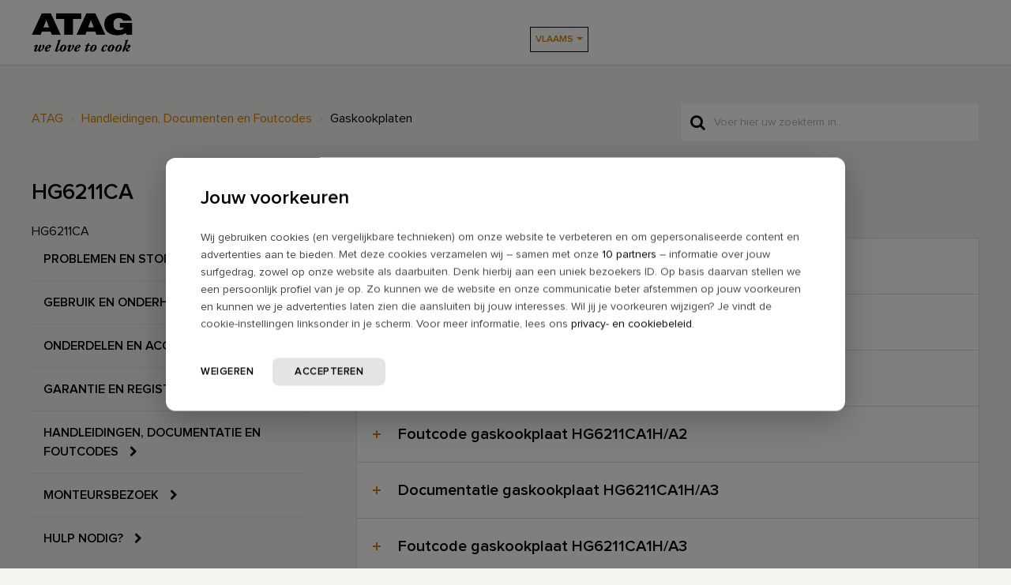

--- FILE ---
content_type: text/html; charset=utf-8
request_url: https://support.atag.be/nl/support/solutions/folders/80000710938
body_size: 12761
content:
<!DOCTYPE html>
       
        <!--[if lt IE 7]><html class="no-js ie6 dew-dsm-theme " lang="nl" dir="ltr" data-date-format="non_us"><![endif]-->       
        <!--[if IE 7]><html class="no-js ie7 dew-dsm-theme " lang="nl" dir="ltr" data-date-format="non_us"><![endif]-->       
        <!--[if IE 8]><html class="no-js ie8 dew-dsm-theme " lang="nl" dir="ltr" data-date-format="non_us"><![endif]-->       
        <!--[if IE 9]><html class="no-js ie9 dew-dsm-theme " lang="nl" dir="ltr" data-date-format="non_us"><![endif]-->       
        <!--[if IE 10]><html class="no-js ie10 dew-dsm-theme " lang="nl" dir="ltr" data-date-format="non_us"><![endif]-->       
        <!--[if (gt IE 10)|!(IE)]><!--><html class="no-js  dew-dsm-theme " lang="nl" dir="ltr" data-date-format="non_us"><!--<![endif]-->
	<head>
		
		





<!-- Title for the page -->
<title> HG6211CA : ATAG </title>

<!-- Meta information -->

      <meta charset="utf-8" />
      <meta http-equiv="X-UA-Compatible" content="IE=edge,chrome=1" />
      <meta name="description" content= "HG6211CA" />
      <meta name="author" content= "" />
       <meta property="og:title" content="HG6211CA" />  <meta property="og:url" content="https://support.atag.be/nl/support/solutions/folders/80000710938" />  <meta property="og:image" content="https://s3.eu-central-1.amazonaws.com/euc-cdn.freshdesk.com/data/helpdesk/attachments/production/80009739166/logo/RKnVKi1G6kXxSULsAnpzuK4fJvGdNrvC1Q.png?X-Amz-Algorithm=AWS4-HMAC-SHA256&amp;amp;X-Amz-Credential=AKIAS6FNSMY2XLZULJPI%2F20260127%2Feu-central-1%2Fs3%2Faws4_request&amp;amp;X-Amz-Date=20260127T055546Z&amp;amp;X-Amz-Expires=604800&amp;amp;X-Amz-SignedHeaders=host&amp;amp;X-Amz-Signature=7bf3cfa205d16a1e5d627043c9abc9d8d75978e806e6225562b7170b36f7cb73" />  <meta property="og:site_name" content="ATAG" />  <meta property="og:type" content="article" />  <meta name="twitter:title" content="HG6211CA" />  <meta name="twitter:url" content="https://support.atag.be/nl/support/solutions/folders/80000710938" />  <meta name="twitter:image" content="https://s3.eu-central-1.amazonaws.com/euc-cdn.freshdesk.com/data/helpdesk/attachments/production/80009739166/logo/RKnVKi1G6kXxSULsAnpzuK4fJvGdNrvC1Q.png?X-Amz-Algorithm=AWS4-HMAC-SHA256&amp;amp;X-Amz-Credential=AKIAS6FNSMY2XLZULJPI%2F20260127%2Feu-central-1%2Fs3%2Faws4_request&amp;amp;X-Amz-Date=20260127T055546Z&amp;amp;X-Amz-Expires=604800&amp;amp;X-Amz-SignedHeaders=host&amp;amp;X-Amz-Signature=7bf3cfa205d16a1e5d627043c9abc9d8d75978e806e6225562b7170b36f7cb73" />  <meta name="twitter:card" content="summary" />  <link rel="canonical" href="https://support.atag.be/nl/support/solutions/folders/80000710938" />  <link rel='alternate' hreflang="fr" href="https://support.atag.be/fr/support/solutions/folders/80000710938"/>  <link rel='alternate' hreflang="nl" href="https://support.atag.be/nl/support/solutions/folders/80000710938"/> 

<!-- Disallow search engines -->
<!-- <META NAME='ROBOTS' CONTENT='NOINDEX, NOFOLLOW'> -->

<!-- Responsive setting -->
<link rel="apple-touch-icon" href="https://s3.eu-central-1.amazonaws.com/euc-cdn.freshdesk.com/data/helpdesk/attachments/production/80009739157/fav_icon/8AP5ondPUHEaB57ISPyob2dKbCkYvqbfTQ.ico" />
        <link rel="apple-touch-icon" sizes="72x72" href="https://s3.eu-central-1.amazonaws.com/euc-cdn.freshdesk.com/data/helpdesk/attachments/production/80009739157/fav_icon/8AP5ondPUHEaB57ISPyob2dKbCkYvqbfTQ.ico" />
        <link rel="apple-touch-icon" sizes="114x114" href="https://s3.eu-central-1.amazonaws.com/euc-cdn.freshdesk.com/data/helpdesk/attachments/production/80009739157/fav_icon/8AP5ondPUHEaB57ISPyob2dKbCkYvqbfTQ.ico" />
        <link rel="apple-touch-icon" sizes="144x144" href="https://s3.eu-central-1.amazonaws.com/euc-cdn.freshdesk.com/data/helpdesk/attachments/production/80009739157/fav_icon/8AP5ondPUHEaB57ISPyob2dKbCkYvqbfTQ.ico" />
        <meta name="viewport" content="width=device-width, initial-scale=1.0, maximum-scale=5.0, user-scalable=yes" /> 

<meta name="viewport" content="width=device-width, initial-scale=1.0" />
<link rel="stylesheet" href="//maxcdn.bootstrapcdn.com/font-awesome/4.7.0/css/font-awesome.min.css" />
<link rel="stylesheet" href="//cdn.jsdelivr.net/jquery.magnific-popup/1.0.0/magnific-popup.css" />

<!-- Google Tag Manager -->
<script>(function(w,d,s,l,i){w[l]=w[l]||[];w[l].push({'gtm.start':
new Date().getTime(),event:'gtm.js'});var f=d.getElementsByTagName(s)[0],
j=d.createElement(s),dl=l!='dataLayer'?'&l='+l:'';j.async=true;j.src=
'https://www.googletagmanager.com/gtm.js?id='+i+dl;f.parentNode.insertBefore(j,f);
})(window,document,'script','dataLayer','GTM-MQDVB26');</script>
<!-- End Google Tag Manager -->


		
		<!-- Adding meta tag for CSRF token -->
		<meta name="csrf-param" content="authenticity_token" />
<meta name="csrf-token" content="KfTjd5QXdByYfXvf9twVjjypfD4xo0fpnEU822oiY1YKbZJ0I/QEAW7rtFzMAxVICFeyFkPhmzX2D5zspJrgaw==" />
		<!-- End meta tag for CSRF token -->
		
		<!-- Fav icon for portal -->
		<link rel='shortcut icon' href='https://s3.eu-central-1.amazonaws.com/euc-cdn.freshdesk.com/data/helpdesk/attachments/production/80009739157/fav_icon/8AP5ondPUHEaB57ISPyob2dKbCkYvqbfTQ.ico' />

		<!-- Base stylesheet -->
 
		<link rel="stylesheet" media="print" href="https://euc-assets6.freshdesk.com/assets/cdn/portal_print-6e04b27f27ab27faab81f917d275d593fa892ce13150854024baaf983b3f4326.css" />
	  		<link rel="stylesheet" media="screen" href="https://euc-assets3.freshdesk.com/assets/cdn/falcon_portal_utils-a58414d6bc8bc6ca4d78f5b3f76522e4970de435e68a5a2fedcda0db58f21600.css" />	

		
		<!-- Theme stylesheet -->

		<link href="/support/theme.css?v=3&amp;d=1753770309" media="screen" rel="stylesheet" type="text/css">

		<!-- Google font url if present -->
		<link href='https://fonts.googleapis.com/css?family=Source+Sans+Pro:regular,italic,600,700,700italic|Poppins:regular,600,700' rel='stylesheet' type='text/css' nonce='EaDUF4bzUtyM1Gc5NzNFNg=='>

		<!-- Including default portal based script framework at the top -->
		<script src="https://euc-assets4.freshdesk.com/assets/cdn/portal_head_v2-d07ff5985065d4b2f2826fdbbaef7df41eb75e17b915635bf0413a6bc12fd7b7.js"></script>
		<!-- Including syntexhighlighter for portal -->
		<script src="https://euc-assets7.freshdesk.com/assets/cdn/prism-841b9ba9ca7f9e1bc3cdfdd4583524f65913717a3ab77714a45dd2921531a402.js"></script>

		

		<!-- Access portal settings information via javascript -->
		 <script type="text/javascript">     var portal = {"language":"nl","name":"ATAG","contact_info":"","current_page_name":"article_list","current_tab":"solutions","vault_service":{"url":"https://vault-service-eu.freshworks.com/data","max_try":2,"product_name":"fd"},"current_account_id":1862262,"preferences":{"bg_color":"#f3f5f7","header_color":"#ffffff","help_center_color":"#f3f5f7","footer_color":"#183247","tab_color":"#ffffff","tab_hover_color":"#02b875","btn_background":"#f3f5f7","btn_primary_background":"#02b875","baseFont":"Source Sans Pro","textColor":"#183247","headingsFont":"Poppins","headingsColor":"#183247","linkColor":"#183247","linkColorHover":"#2753d7","inputFocusRingColor":"#02b875","nonResponsive":"false","personalized_articles":true},"image_placeholders":{"spacer":"https://euc-assets10.freshdesk.com/assets/misc/spacer.gif","profile_thumb":"https://euc-assets8.freshdesk.com/assets/misc/profile_blank_thumb-4a7b26415585aebbd79863bd5497100b1ea52bab8df8db7a1aecae4da879fd96.jpg","profile_medium":"https://euc-assets4.freshdesk.com/assets/misc/profile_blank_medium-1dfbfbae68bb67de0258044a99f62e94144f1cc34efeea73e3fb85fe51bc1a2c.jpg"},"falcon_portal_theme":true};     var attachment_size = 20;     var blocked_extensions = "";     var allowed_extensions = "";     var store = { 
        ticket: {},
        portalLaunchParty: {} };    store.portalLaunchParty.ticketFragmentsEnabled = false;    store.pod = "eu-central-1";    store.region = "EU"; </script> 


			
	</head>
	<body>
            	
		
		
		


  
  
  
  
  
  
  
  
  
  
  
  
  
  
  
  
  


<!-- Google Tag Manager (noscript) -->
<noscript><iframe src="https://www.googletagmanager.com/ns.html?id=GTM-MQDVB26"
height="0" width="0" style="display:none;visibility:hidden"></iframe></noscript>
<!-- End Google Tag Manager (noscript) -->

<!-- Notification Messages -->
 <div class="alert alert-with-close notice hide" id="noticeajax"></div> 
<div class="layout layout--anonymous">
  <div class="layout__header">
    



<header class="bt-topbar container" data-topbar>
  <div class="bt-container-inner">
    <div class="bt-topbar__inner" id="site_logos">
        <a class="bt-topbar__logo" href="https://support.atag.be/">
          <img src="https://www.atagonline.nl/beeldenbank/img/FreshDesk/atag/logo.png" alt="Logo" />
        </a>
      <div class="bt-topbar__menu"  data-menu>
        <div class="bt-topbar__controls" data-topbar-controls >
          <div class="banner-language-selector pull-right" data-tabs="tabs"
                data-toggle='tooltip' data-placement="bottom" title=""><ul class="language-options" role="tablist"><li class="dropdown"><h5 class="dropdown-toggle" data-toggle="dropdown"><span>Dutch</span><span class="caret"></span></h5><ul class="dropdown-menu " role="menu" aria-labelledby="dropdownMenu"><li><a class="active" tabindex="-1" href="/nl/support/solutions/folders/80000710938"><span class='icon-dd-tick-dark'></span>Dutch </a></li><li><a class="" tabindex="-1" href="/fr/support/solutions/folders/80000710938">French</a></li></ul></li></ul></div>
        </div>
      </div>
      <div>
        
        
      </div>
    </div>
  </div>
</header>

<script>
  var languageSelector = document.querySelector("#site_logos > div.bt-topbar__menu");
  languageSelector.innerHTML = languageSelector.innerHTML.replace(/Dutch/g, "Vlaams");
  languageSelector.innerHTML = languageSelector.innerHTML.replace(/French/g, "Français");
</script>

    
    <!-- Search and page links for the page -->
    
      
    
  </div>
  
  <div class="layout__content">
    <div class="container">
      <div class="bt-container-inner clearfix">
        
          
          






  
  


<div class="folder-page" data-category-id="80000295004">
  <div class="row clearfix">
    <div class="column column--sm-8">
      <ol class="breadcrumbs">
        <li>
           <a href="/nl/support/home">ATAG</a>
        </li>
      	
          
          <li title="Handleidingen, Documenten en Foutcodes"><a href="/nl/support/solutions/80000294955">Handleidingen, Documenten en Foutcodes</a></li>
          <li title="Gaskookplaten">Gaskookplaten</li>
        
      </ol>
    </div>
    <div class="column column--sm-4">
      <div class="search-box search-box--small">
        <form class="hc-search-form print--remove" autocomplete="off" action="/nl/support/search/solutions" id="hc-search-form" data-csrf-ignore="true">
	<div class="hc-search-input">
	<label for="support-search-input" class="hide">Voer hier uw zoekterm in...</label>
		<input placeholder="Voer hier uw zoekterm in..." type="text"
			name="term" class="special" value=""
            rel="page-search" data-max-matches="10" id="support-search-input">
	</div>
	<div class="hc-search-button">
		<button class="btn btn-primary" aria-label="Zoeken" type="submit" autocomplete="off">
			<i class="mobile-icon-search hide-tablet"></i>
			<span class="hide-in-mobile">
				Zoeken
			</span>
		</button>
	</div>
</form>
      </div>
    </div>
  </div>
  
  <div class="header">
    <h1 class="h2 folder-title">
      HG6211CA
    </h1>
    
    
      <p class="page-description">HG6211CA</p>
    
  </div>

  <div class="row row--flex row--mobile-reverse">
    <div class="column column--sm-4">
      <div class="sidebar-nav">
        <div class="sidenav">
          <ul class="sidenav-categories">
            
              
                            
                  <li class="sidenav-category" data-category-nav-id="80000295106">
                    <a href="/nl/support/solutions/80000295106" class="sidenav-category__link">
                      Problemen en Storingen
                      <i class="fa fa-chevron-right" aria-hidden="true"></i>
                    </a>
                  </li>
                
              
            
              
                            
                  <li class="sidenav-category" data-category-nav-id="80000295105">
                    <a href="/nl/support/solutions/80000295105" class="sidenav-category__link">
                      Gebruik en Onderhoud
                      <i class="fa fa-chevron-right" aria-hidden="true"></i>
                    </a>
                  </li>
                
              
            
              
                            
                  <li class="sidenav-category" data-category-nav-id="80000295000">
                    <a href="/nl/support/solutions/80000295000" class="sidenav-category__link">
                      Onderdelen en Accessoires
                      <i class="fa fa-chevron-right" aria-hidden="true"></i>
                    </a>
                  </li>
                
              
            
              
                            
                  <li class="sidenav-category" data-category-nav-id="80000295104">
                    <a href="/nl/support/solutions/80000295104" class="sidenav-category__link">
                      Garantie en Registratie
                      <i class="fa fa-chevron-right" aria-hidden="true"></i>
                    </a>
                  </li>
                
              
            
              
                            
                  <li class="sidenav-category" data-category-nav-id="80000294955">
                    <a href="/nl/support/solutions/80000294955" class="sidenav-category__link">
                      Handleidingen, Documentatie en Foutcodes
                      <i class="fa fa-chevron-right" aria-hidden="true"></i>
                    </a>
                  </li>
                
              
            
              
                
                
              
            
              
                
                
              
            
              
                            
                  <li class="sidenav-category" data-category-nav-id="80000294999">
                    <a href="/nl/support/solutions/80000294999" class="sidenav-category__link">
                      Monteursbezoek
                      <i class="fa fa-chevron-right" aria-hidden="true"></i>
                    </a>
                  </li>
                
              
            
              
                            
                  <li class="sidenav-category" data-category-nav-id="80000295001">
                    <a href="/nl/support/solutions/80000295001" class="sidenav-category__link">
                      Hulp nodig?
                      <i class="fa fa-chevron-right" aria-hidden="true"></i>
                    </a>
                  </li>
                
              
            
              
            
              
            
              
            
              
            
              
                
                
              
            
              
                
                
              
            
              
                
                
              
            
              
                
                
              
            
              
                
                
              
            
              
                
                
              
            
              
                
                
              
            
              
                
                
              
            
              
                
                
              
            
              
                
                
              
            
          </ul>
        </div>
      </div>      
    </div>
    <div class="column column--sm-8">  
      
        
          <div class="accordion accordion--colored">
            
              <div class="accordion__item">
                <div class="accordion__item-title">
                  <strong>Documentatie gaskookplaat HG6211CA1H/A1</strong>
                </div>
                <div class="accordion__item-content">
                  <br><div id="atag-consumer"><p>Open hier de documenten van je  gaskookplaat HG6211CA1H/A1 (702702/01).</p><br><div class="accordion-article  accordion-article--colored"><div class="accordion-article__item"><div class="accordion-article__item-title"><strong>Afbeelding</strong></div><div class="accordion-article__item-content"><div id="atag-consumer"><p><a href="https://servicedocumentatie.atagbenelux.com/docs/hg6211c_pl.pdf" rel="noreferrer" target="_blank">Afbeelding</a></p></div></div></div></div><div class="accordion-article  accordion-article--colored"><div class="accordion-article__item"><div class="accordion-article__item-title"><strong>Afmeting</strong></div><div class="accordion-article__item-content"><div id="atag-consumer"><p><a href="https://servicedocumentatie.atagbenelux.com/docs/hg6211c_m.pdf" rel="noreferrer" target="_blank">Inbouwmaten</a></p></div></div></div></div><div class="accordion-article  accordion-article--colored"><div class="accordion-article__item"><div class="accordion-article__item-title"><strong>Foutcodes en Resetten</strong></div><div class="accordion-article__item-content"><div id="atag-consumer"><p><a href="https://support.atag.be/nl/support/solutions/articles/80001102915" rel="noopener noreferrer" target="_blank">Foutcode gaskookplaat HG6211CA1H/A1</a></p></div></div></div></div><div class="accordion-article  accordion-article--colored"><div class="accordion-article__item"><div class="accordion-article__item-title"><strong>Handleidingen</strong></div><div class="accordion-article__item-content"><div id="atag-consumer"><p><a href="https://servicedocumentatie.atagbenelux.com/docs/hg62_77_92_97_b_c_hl_700002804100_de_dk_es.pdf" rel="noreferrer" target="_blank">Handleiding - DE-DA-ES</a></p></div></div><div class="accordion-article__item-content"><div id="atag-consumer"><p><a href="https://servicedocumentatie.atagbenelux.com/docs/hg62_77_92_97_b_c_hl_700002804100_nl_en_fr.pdf" rel="noreferrer" target="_blank">Handleiding - NL-EN-FR</a></p></div></div><div class="accordion-article__item-content"><div id="atag-consumer"><p><a href="https://servicedocumentatie.atagbenelux.com/docs/hg1-3-6-8-9_ivs_591562-v1_nl-de-en-fr.pdf" rel="noreferrer" target="_blank">Installatievoorschrift - NL-FR-DE-EN</a></p></div></div><div class="accordion-article__item-content"><div id="atag-consumer"><p><a href="https://servicedocumentatie.atagbenelux.com/docs/kookplaten_vvs_700005214100_nl-en-de-fr-da-no-sv.pdf" rel="noreferrer" target="_blank">Veiligheidsvoorschriften</a></p></div></div></div></div><div class="accordion-article  accordion-article--colored"><div class="accordion-article__item"><div class="accordion-article__item-title"><strong>Onderdelen</strong></div><div class="accordion-article__item-content"><div id="atag-consumer"><p><a href="https://servicedocumentatie.atagbenelux.com/docs/expl_vw_hg621ca1h_a1.pdf" rel="noreferrer" target="_blank">Onderdelentekening</a></p></div></div><div class="accordion-article__item-content"><div id="atag-consumer"><p><a href="https://www.atagonline.nl/ATAGForms//BOM?requestId=70270201_ATAG" rel="noreferrer" target="_blank">Onderdelenlijst met tekening</a></p></div></div></div></div></div><div id="atag-agent"></div><div id="atag-engineer"></div>
                  
                  <br>
                  

                  <p class="article-more"><a href="/nl/support/solutions/articles/80001102914-documentatie-gaskookplaat-hg6211ca1h-a1">Open artikel</a></p>
                </div>
              </div>
            
              <div class="accordion__item">
                <div class="accordion__item-title">
                  <strong>Foutcode gaskookplaat HG6211CA1H/A1</strong>
                </div>
                <div class="accordion__item-content">
                  <p>Zoek de (fout)code van je gaskookplaat HG6211CA1H/A1 (702702-01).</p><br><div class="accordion-article accordion-article--colored"><div class="accordion-article__item"><div class="accordion-article__item-title"><strong>2 korte tonen achter elkaar, 10 seconden lang, elke minuut</strong></div><div class="accordion-article__item-content"><div id="atag-consumer"><p><strong>Er is een fout opgetreden bij het herontsteken</strong></p>
<p><br>Controleer de gastoevoer naar uw kookplaat en/of de branderdoppen goed gepositioneerd zijn. Draai alle bedieningsknoppen naar de 0-positie en probeer opnieuw te ontsteken. Als de melding zich herhaald moet een technieker dit probleem verhelpen.</p></div></div></div></div><div class="accordion-article accordion-article--colored"><div class="accordion-article__item"><div class="accordion-article__item-title"><strong>2 korte tonen achter elkaar, 8 seconden lang, elke minuut</strong></div><div class="accordion-article__item-content"><div id="atag-consumer"><p><strong>Er is een fout opgetreden bij het herontsteken</strong></p>
<p><br>Controleer de gastoeover naar uw kookplaat en/of de branderdoppen goed gepoitioneerd zijn. Draai alle knoppen naar de 0-positie en probeer opnieuw te ontsteken.</p></div></div></div></div><div class="accordion-article accordion-article--colored"><div class="accordion-article__item"><div class="accordion-article__item-title"><strong>6 korte tonen achter elkaar, 10 seconden lang, elke 2 minuten</strong></div><div class="accordion-article__item-content"><div id="atag-consumer"><strong>Uw kookplaat is te warm geworden</strong><p>Laat uw kookplaat afkoelen, u kunt daarna uw kookplaat weer gewoon gebruiken</p></div></div></div></div><div class="accordion-article accordion-article--colored"><div class="accordion-article__item"><div class="accordion-article__item-title"><strong>Groene en rode LED in de aan/uit knop knipperen beurtelings</strong></div><div class="accordion-article__item-content"><div id="atag-consumer"><p><strong>Er is een fout opgetreden bij het herontsteken</strong></p>
<p><br>Controleer de gastoevoer naar uw kookplaat en/of de branderdoppen goed gepositioneerd zijn. Draai alle bedieningsknoppen naar de '0'-positie en probeer opnieuw te ontsteken. Als de melding zich herhaald moet een technieker dit probleem verhelpen.</p></div></div></div></div><div class="accordion-article accordion-article--colored"><div class="accordion-article__item"><div class="accordion-article__item-title"><strong>Groene LED in de aan/uit knop knippert</strong></div><div class="accordion-article__item-content"><div id="atag-consumer"><strong>Kinderslot is actief</strong><p>Houd de aan/uit knop 5 seconden ingedrukt. De kookplaat is weer normaal te gebruiken.</p></div></div></div></div><div class="accordion-article accordion-article--colored"><div class="accordion-article__item"><div class="accordion-article__item-title"><strong>Rode LED in de aan/uit knop brandt continu</strong></div><div class="accordion-article__item-content"><div id="atag-consumer"><strong>Er is een fout opgetreden in de elektronica in uw kookplaat</strong><p>Een <strong>technieker</strong> moet dit probleem verhelpen</p></div></div></div></div><div class="accordion-article accordion-article--colored"><div class="accordion-article__item"><div class="accordion-article__item-title"><strong>Rode LED in de aan/uit knop knippert</strong></div><div class="accordion-article__item-content"><div id="atag-consumer"><h2>Uw kookplaat is te warm</h2>
<p>Laat uw kookplaat afkoelen. U kunt daarna uw kookplaat weer gewoon gebruiken.</p></div></div></div></div><div><br><p><b>Meer informatie.</b></p><br><b>Zelf oplossen?</b><br><p>Vaak kun je een storing zelf oplossen, bijvoorbeeld door het toestel te resetten: haal de stekker uit het stopcontact. Wacht twee minuten en zet daarna de stroom er weer op. Kun je niet bij de stekker, zet dan de juiste groep in de meterkast uit.</p><br><b>Handleiding en andere documenten</b><br><p>In de handleiding vind je ook informatie over foutmeldingen van je toestel. De handleiding en andere documentatie zoals een installatievoorschrift en inbouwmaten, vind je in artikel <a href="https://support.atag.be/nl/support/solutions/articles/80001102914" rel="noopener noreferrer" target="_blank">Documentatie gaskookplaat HG6211CA1H/A1</a>.</p><br><b>Garantie?</b><br><a href="https://support.atag.be/nl/support/solutions/articles/80000698612" rel="noopener noreferrer" target="_blank"> Lees meer informatie over garantie</a>.<p></p><br><b>Techniekersbezoek</b><br><p>Staat er bij de (fout)code dat een technieker het probleem moet verhelpen? <a href="https://storingsformulier.atagbenelux.com/?brand=atag&amp;language=nl&amp;country=be" rel="noopener noreferrer" target="_blank">Maak dan een afspraak met een ATAG technieker</a>.</p></div>
                  
                  <br>
                  

                  <p class="article-more"><a href="/nl/support/solutions/articles/80001102915-foutcode-gaskookplaat-hg6211ca1h-a1">Open artikel</a></p>
                </div>
              </div>
            
              <div class="accordion__item">
                <div class="accordion__item-title">
                  <strong>Documentatie gaskookplaat HG6211CA1H/A2</strong>
                </div>
                <div class="accordion__item-content">
                  <br><div id="atag-consumer"><p>Open hier de documenten van je  gaskookplaat HG6211CA1H/A2 (702702/02).</p><br><div class="accordion-article  accordion-article--colored"><div class="accordion-article__item"><div class="accordion-article__item-title"><strong>Afbeelding</strong></div><div class="accordion-article__item-content"><div id="atag-consumer"><p><a href="https://servicedocumentatie.atagbenelux.com/docs/hg6211c_pl.pdf" rel="noreferrer" target="_blank">Afbeelding</a></p></div></div></div></div><div class="accordion-article  accordion-article--colored"><div class="accordion-article__item"><div class="accordion-article__item-title"><strong>Afmeting</strong></div><div class="accordion-article__item-content"><div id="atag-consumer"><p><a href="https://servicedocumentatie.atagbenelux.com/docs/hg6211c_m.pdf" rel="noreferrer" target="_blank">Inbouwmaten</a></p></div></div></div></div><div class="accordion-article  accordion-article--colored"><div class="accordion-article__item"><div class="accordion-article__item-title"><strong>Foutcodes en Resetten</strong></div><div class="accordion-article__item-content"><div id="atag-consumer"><p><a href="https://support.atag.be/nl/support/solutions/articles/80001102919" rel="noopener noreferrer" target="_blank">Foutcode gaskookplaat HG6211CA1H/A2</a></p></div></div></div></div><div class="accordion-article  accordion-article--colored"><div class="accordion-article__item"><div class="accordion-article__item-title"><strong>Handleidingen</strong></div><div class="accordion-article__item-content"><div id="atag-consumer"><p><a href="https://servicedocumentatie.atagbenelux.com/docs/hg62_77_92_97_b_c_hl_700002804100_de_dk_es.pdf" rel="noreferrer" target="_blank">Handleiding - DE-DA-ES</a></p></div></div><div class="accordion-article__item-content"><div id="atag-consumer"><p><a href="https://servicedocumentatie.atagbenelux.com/docs/hg62_77_92_97_b_c_hl_700002804100_nl_en_fr.pdf" rel="noreferrer" target="_blank">Handleiding - NL-EN-FR</a></p></div></div><div class="accordion-article__item-content"><div id="atag-consumer"><p><a href="https://servicedocumentatie.atagbenelux.com/docs/hg1-3-6-8-9_ivs_591562-v1_nl-de-en-fr.pdf" rel="noreferrer" target="_blank">Installatievoorschrift - NL-FR-DE-EN</a></p></div></div><div class="accordion-article__item-content"><div id="atag-consumer"><p><a href="https://servicedocumentatie.atagbenelux.com/docs/kookplaten_vvs_700005214100_nl-en-de-fr-da-no-sv.pdf" rel="noreferrer" target="_blank">Veiligheidsvoorschriften</a></p></div></div></div></div><div class="accordion-article  accordion-article--colored"><div class="accordion-article__item"><div class="accordion-article__item-title"><strong>Onderdelen</strong></div><div class="accordion-article__item-content"><div id="atag-consumer"><p><a href="https://servicedocumentatie.atagbenelux.com/docs/hg6211ca1h_a2_exp.pdf" rel="noreferrer" target="_blank">Onderdelentekening</a></p></div></div><div class="accordion-article__item-content"><div id="atag-consumer"><p><a href="https://www.atagonline.nl/ATAGForms//BOM?requestId=70270202_ATAG" rel="noreferrer" target="_blank">Onderdelenlijst met tekening</a></p></div></div></div></div></div><div id="atag-agent"></div><div id="atag-engineer"></div>
                  
                  <br>
                  

                  <p class="article-more"><a href="/nl/support/solutions/articles/80001102918-documentatie-gaskookplaat-hg6211ca1h-a2">Open artikel</a></p>
                </div>
              </div>
            
              <div class="accordion__item">
                <div class="accordion__item-title">
                  <strong>Foutcode gaskookplaat HG6211CA1H/A2</strong>
                </div>
                <div class="accordion__item-content">
                  <p>Zoek de (fout)code van je gaskookplaat HG6211CA1H/A2 (702702-02).</p><br><div class="accordion-article accordion-article--colored"><div class="accordion-article__item"><div class="accordion-article__item-title"><strong>2 korte tonen achter elkaar, 10 seconden lang, elke minuut</strong></div><div class="accordion-article__item-content"><div id="atag-consumer"><p><strong>Er is een fout opgetreden bij het herontsteken</strong></p>
<p><br>Controleer de gastoevoer naar uw kookplaat en/of de branderdoppen goed gepositioneerd zijn. Draai alle bedieningsknoppen naar de 0-positie en probeer opnieuw te ontsteken. Als de melding zich herhaald moet een technieker dit probleem verhelpen.</p></div></div></div></div><div class="accordion-article accordion-article--colored"><div class="accordion-article__item"><div class="accordion-article__item-title"><strong>2 korte tonen achter elkaar, 8 seconden lang, elke minuut</strong></div><div class="accordion-article__item-content"><div id="atag-consumer"><p><strong>Er is een fout opgetreden bij het herontsteken</strong></p>
<p><br>Controleer de gastoeover naar uw kookplaat en/of de branderdoppen goed gepoitioneerd zijn. Draai alle knoppen naar de 0-positie en probeer opnieuw te ontsteken.</p></div></div></div></div><div class="accordion-article accordion-article--colored"><div class="accordion-article__item"><div class="accordion-article__item-title"><strong>6 korte tonen achter elkaar, 10 seconden lang, elke 2 minuten</strong></div><div class="accordion-article__item-content"><div id="atag-consumer"><strong>Uw kookplaat is te warm geworden</strong><p>Laat uw kookplaat afkoelen, u kunt daarna uw kookplaat weer gewoon gebruiken</p></div></div></div></div><div class="accordion-article accordion-article--colored"><div class="accordion-article__item"><div class="accordion-article__item-title"><strong>Groene en rode LED in de aan/uit knop knipperen beurtelings</strong></div><div class="accordion-article__item-content"><div id="atag-consumer"><p><strong>Er is een fout opgetreden bij het herontsteken</strong></p>
<p><br>Controleer de gastoevoer naar uw kookplaat en/of de branderdoppen goed gepositioneerd zijn. Draai alle bedieningsknoppen naar de '0'-positie en probeer opnieuw te ontsteken. Als de melding zich herhaald moet een technieker dit probleem verhelpen.</p></div></div></div></div><div class="accordion-article accordion-article--colored"><div class="accordion-article__item"><div class="accordion-article__item-title"><strong>Groene LED in de aan/uit knop knippert</strong></div><div class="accordion-article__item-content"><div id="atag-consumer"><strong>Kinderslot is actief</strong><p>Houd de aan/uit knop 5 seconden ingedrukt. De kookplaat is weer normaal te gebruiken.</p></div></div></div></div><div class="accordion-article accordion-article--colored"><div class="accordion-article__item"><div class="accordion-article__item-title"><strong>Rode LED in de aan/uit knop brandt continu</strong></div><div class="accordion-article__item-content"><div id="atag-consumer"><strong>Er is een fout opgetreden in de elektronica in uw kookplaat</strong><p>Een <strong>technieker</strong> moet dit probleem verhelpen</p></div></div></div></div><div class="accordion-article accordion-article--colored"><div class="accordion-article__item"><div class="accordion-article__item-title"><strong>Rode LED in de aan/uit knop knippert</strong></div><div class="accordion-article__item-content"><div id="atag-consumer"><h2>Uw kookplaat is te warm</h2>
<p>Laat uw kookplaat afkoelen. U kunt daarna uw kookplaat weer gewoon gebruiken.</p></div></div></div></div><div><br><p><b>Meer informatie.</b></p><br><b>Zelf oplossen?</b><br><p>Vaak kun je een storing zelf oplossen, bijvoorbeeld door het toestel te resetten: haal de stekker uit het stopcontact. Wacht twee minuten en zet daarna de stroom er weer op. Kun je niet bij de stekker, zet dan de juiste groep in de meterkast uit.</p><br><b>Handleiding en andere documenten</b><br><p>In de handleiding vind je ook informatie over foutmeldingen van je toestel. De handleiding en andere documentatie zoals een installatievoorschrift en inbouwmaten, vind je in artikel <a href="https://support.atag.be/nl/support/solutions/articles/80001102918" rel="noopener noreferrer" target="_blank">Documentatie gaskookplaat HG6211CA1H/A2</a>.</p><br><b>Garantie?</b><br><a href="https://support.atag.be/nl/support/solutions/articles/80000698612" rel="noopener noreferrer" target="_blank"> Lees meer informatie over garantie</a>.<p></p><br><b>Techniekersbezoek</b><br><p>Staat er bij de (fout)code dat een technieker het probleem moet verhelpen? <a href="https://storingsformulier.atagbenelux.com/?brand=atag&amp;language=nl&amp;country=be" rel="noopener noreferrer" target="_blank">Maak dan een afspraak met een ATAG technieker</a>.</p></div>
                  
                  <br>
                  

                  <p class="article-more"><a href="/nl/support/solutions/articles/80001102919-foutcode-gaskookplaat-hg6211ca1h-a2">Open artikel</a></p>
                </div>
              </div>
            
              <div class="accordion__item">
                <div class="accordion__item-title">
                  <strong>Documentatie gaskookplaat HG6211CA1H/A3</strong>
                </div>
                <div class="accordion__item-content">
                  <br><div id="atag-consumer"><p>Open hier de documenten van je  gaskookplaat HG6211CA1H/A3 (702702/03).</p><br><div class="accordion-article  accordion-article--colored"><div class="accordion-article__item"><div class="accordion-article__item-title"><strong>Afbeelding</strong></div><div class="accordion-article__item-content"><div id="atag-consumer"><p><a href="https://servicedocumentatie.atagbenelux.com/docs/hg6211c_pl.pdf" rel="noreferrer" target="_blank">Afbeelding</a></p></div></div></div></div><div class="accordion-article  accordion-article--colored"><div class="accordion-article__item"><div class="accordion-article__item-title"><strong>Afmeting</strong></div><div class="accordion-article__item-content"><div id="atag-consumer"><p><a href="https://servicedocumentatie.atagbenelux.com/docs/hg6211c_m.pdf" rel="noreferrer" target="_blank">Inbouwmaten</a></p></div></div></div></div><div class="accordion-article  accordion-article--colored"><div class="accordion-article__item"><div class="accordion-article__item-title"><strong>Foutcodes en Resetten</strong></div><div class="accordion-article__item-content"><div id="atag-consumer"><p><a href="https://support.atag.be/nl/support/solutions/articles/80001102923" rel="noopener noreferrer" target="_blank">Foutcode gaskookplaat HG6211CA1H/A3</a></p></div></div></div></div><div class="accordion-article  accordion-article--colored"><div class="accordion-article__item"><div class="accordion-article__item-title"><strong>Handleidingen</strong></div><div class="accordion-article__item-content"><div id="atag-consumer"><p><a href="https://servicedocumentatie.atagbenelux.com/docs/hg62_77_92_97_b_c_hl_700002804100_de_dk_es.pdf" rel="noreferrer" target="_blank">Handleiding - DE-DA-ES</a></p></div></div><div class="accordion-article__item-content"><div id="atag-consumer"><p><a href="https://servicedocumentatie.atagbenelux.com/docs/hg62_77_92_97_b_c_hl_700002804100_nl_en_fr.pdf" rel="noreferrer" target="_blank">Handleiding - NL-EN-FR</a></p></div></div><div class="accordion-article__item-content"><div id="atag-consumer"><p><a href="https://servicedocumentatie.atagbenelux.com/docs/hg1-3-6-8-9_ivs_591562-v1_nl-de-en-fr.pdf" rel="noreferrer" target="_blank">Installatievoorschrift - NL-FR-DE-EN</a></p></div></div><div class="accordion-article__item-content"><div id="atag-consumer"><p><a href="https://servicedocumentatie.atagbenelux.com/docs/kookplaten_vvs_700005214100_nl-en-de-fr-da-no-sv.pdf" rel="noreferrer" target="_blank">Veiligheidsvoorschriften</a></p></div></div></div></div><div class="accordion-article  accordion-article--colored"><div class="accordion-article__item"><div class="accordion-article__item-title"><strong>Onderdelen</strong></div><div class="accordion-article__item-content"><div id="atag-consumer"><p><a href="https://servicedocumentatie.atagbenelux.com/docs/hg6211ca1h_a2_exp.pdf" rel="noreferrer" target="_blank">Onderdelentekening</a></p></div></div><div class="accordion-article__item-content"><div id="atag-consumer"><p><a href="https://www.atagonline.nl/ATAGForms//BOM?requestId=70270203_ATAG" rel="noreferrer" target="_blank">Onderdelenlijst met tekening</a></p></div></div></div></div></div><div id="atag-agent"></div><div id="atag-engineer"></div>
                  
                  <br>
                  

                  <p class="article-more"><a href="/nl/support/solutions/articles/80001102922-documentatie-gaskookplaat-hg6211ca1h-a3">Open artikel</a></p>
                </div>
              </div>
            
              <div class="accordion__item">
                <div class="accordion__item-title">
                  <strong>Foutcode gaskookplaat HG6211CA1H/A3</strong>
                </div>
                <div class="accordion__item-content">
                  <p>Zoek de (fout)code van je gaskookplaat HG6211CA1H/A3 (702702-03).</p><br><div class="accordion-article accordion-article--colored"><div class="accordion-article__item"><div class="accordion-article__item-title"><strong>2 korte tonen achter elkaar, 10 seconden lang, elke minuut</strong></div><div class="accordion-article__item-content"><div id="atag-consumer"><p><strong>Er is een fout opgetreden bij het herontsteken</strong></p>
<p><br>Controleer de gastoevoer naar uw kookplaat en/of de branderdoppen goed gepositioneerd zijn. Draai alle bedieningsknoppen naar de 0-positie en probeer opnieuw te ontsteken. Als de melding zich herhaald moet een technieker dit probleem verhelpen.</p></div></div></div></div><div class="accordion-article accordion-article--colored"><div class="accordion-article__item"><div class="accordion-article__item-title"><strong>2 korte tonen achter elkaar, 8 seconden lang, elke minuut</strong></div><div class="accordion-article__item-content"><div id="atag-consumer"><p><strong>Er is een fout opgetreden bij het herontsteken</strong></p>
<p><br>Controleer de gastoeover naar uw kookplaat en/of de branderdoppen goed gepoitioneerd zijn. Draai alle knoppen naar de 0-positie en probeer opnieuw te ontsteken.</p></div></div></div></div><div class="accordion-article accordion-article--colored"><div class="accordion-article__item"><div class="accordion-article__item-title"><strong>6 korte tonen achter elkaar, 10 seconden lang, elke 2 minuten</strong></div><div class="accordion-article__item-content"><div id="atag-consumer"><strong>Uw kookplaat is te warm geworden</strong><p>Laat uw kookplaat afkoelen, u kunt daarna uw kookplaat weer gewoon gebruiken</p></div></div></div></div><div class="accordion-article accordion-article--colored"><div class="accordion-article__item"><div class="accordion-article__item-title"><strong>Groene en rode LED in de aan/uit knop knipperen beurtelings</strong></div><div class="accordion-article__item-content"><div id="atag-consumer"><p><strong>Er is een fout opgetreden bij het herontsteken</strong></p>
<p><br>Controleer de gastoevoer naar uw kookplaat en/of de branderdoppen goed gepositioneerd zijn. Draai alle bedieningsknoppen naar de '0'-positie en probeer opnieuw te ontsteken. Als de melding zich herhaald moet een technieker dit probleem verhelpen.</p></div></div></div></div><div class="accordion-article accordion-article--colored"><div class="accordion-article__item"><div class="accordion-article__item-title"><strong>Groene LED in de aan/uit knop knippert</strong></div><div class="accordion-article__item-content"><div id="atag-consumer"><strong>Kinderslot is actief</strong><p>Houd de aan/uit knop 5 seconden ingedrukt. De kookplaat is weer normaal te gebruiken.</p></div></div></div></div><div class="accordion-article accordion-article--colored"><div class="accordion-article__item"><div class="accordion-article__item-title"><strong>Rode LED in de aan/uit knop brandt continu</strong></div><div class="accordion-article__item-content"><div id="atag-consumer"><strong>Er is een fout opgetreden in de elektronica in uw kookplaat</strong><p>Een <strong>technieker</strong> moet dit probleem verhelpen</p></div></div></div></div><div class="accordion-article accordion-article--colored"><div class="accordion-article__item"><div class="accordion-article__item-title"><strong>Rode LED in de aan/uit knop knippert</strong></div><div class="accordion-article__item-content"><div id="atag-consumer"><h2>Uw kookplaat is te warm</h2>
<p>Laat uw kookplaat afkoelen. U kunt daarna uw kookplaat weer gewoon gebruiken.</p></div></div></div></div><div><br><p><b>Meer informatie.</b></p><br><b>Zelf oplossen?</b><br><p>Vaak kun je een storing zelf oplossen, bijvoorbeeld door het toestel te resetten: haal de stekker uit het stopcontact. Wacht twee minuten en zet daarna de stroom er weer op. Kun je niet bij de stekker, zet dan de juiste groep in de meterkast uit.</p><br><b>Handleiding en andere documenten</b><br><p>In de handleiding vind je ook informatie over foutmeldingen van je toestel. De handleiding en andere documentatie zoals een installatievoorschrift en inbouwmaten, vind je in artikel <a href="https://support.atag.be/nl/support/solutions/articles/80001102922" rel="noopener noreferrer" target="_blank">Documentatie gaskookplaat HG6211CA1H/A3</a>.</p><br><b>Garantie?</b><br><a href="https://support.atag.be/nl/support/solutions/articles/80000698612" rel="noopener noreferrer" target="_blank"> Lees meer informatie over garantie</a>.<p></p><br><b>Techniekersbezoek</b><br><p>Staat er bij de (fout)code dat een technieker het probleem moet verhelpen? <a href="https://storingsformulier.atagbenelux.com/?brand=atag&amp;language=nl&amp;country=be" rel="noopener noreferrer" target="_blank">Maak dan een afspraak met een ATAG technieker</a>.</p></div>
                  
                  <br>
                  

                  <p class="article-more"><a href="/nl/support/solutions/articles/80001102923-foutcode-gaskookplaat-hg6211ca1h-a3">Open artikel</a></p>
                </div>
              </div>
            
              <div class="accordion__item">
                <div class="accordion__item-title">
                  <strong>Documentatie gaskookplaat HG6211CA</strong>
                </div>
                <div class="accordion__item-content">
                  <br><div id="atag-consumer">Wil je informatie over je gaskookplaat bekijken zoals de handleiding of een installatievoorschrift? <a href="https://support.atag.be/nl/support/solutions/articles/80001094731" rel="noopener noreferrer" target="_blank">Zoek het artikelnummer </a> op en klik op de documentatie van jouw toestel.<br><br><span></span>Artikelnummers:<ul><li><a href="https://support.atag.be/nl/support/solutions/articles/80001102922" rel="noopener noreferrer" target="_blank">Documentatie HG6211CA1H/A3 702702</a>. </li><li><a href="https://support.atag.be/nl/support/solutions/articles/80001102918" rel="noopener noreferrer" target="_blank">Documentatie HG6211CA1H/A2 702702</a>. </li><li><a href="https://support.atag.be/nl/support/solutions/articles/80001102914" rel="noopener noreferrer" target="_blank">Documentatie HG6211CA1H/A1 702702</a>. </li></ul><br></div><div id="atag-agent"></div><div id="atag-engineer"></div>
                  
                  <br>
                  

                  <p class="article-more"><a href="/nl/support/solutions/articles/80001102926-documentatie-gaskookplaat-hg6211ca">Open artikel</a></p>
                </div>
              </div>
            
          </div>
        
      
    </div>
  </div>
</div>

          
          
      </div>
    </div>
  </div>
  
  <div class="layout__footer">
    <footer class="footer-container container">
  <div class="bt-container-inner footer-container__inner">
    <div class="row clearfix">
      <div class="column column--sm-9">        
        <div class="footer__copyright">
          <p style="text-indent: 60px"><a href="https://www.atag.be" target="_top">www.atag.be</a></p>
          
          <p style="text-indent: 60px"><a href="https://www.atag.be/cookie-beleid/" target="_top">Cookiebeleid</a></p>
          <p style="text-indent: 60px"><a href="https://www.atagbenelux.com/nl/privacy-statement/" target="_top">Privacy verklaring</a></p>
          
        </div>
      </div>
      <div class="column column--sm-3 footer-social-links">
        <a href="https://www.facebook.com/ATAG.Belgie" target="_blank" class="footer-social-link fa fa-facebook"></a>
        <a href="https://www.instagram.com/atag.belgium/" target="_blank" class="footer-social-link fa fa-instagram"></a>
      </div>
    </div>
  </div>
</footer>
<a href="#" class="scroll-to-top fa fa-angle-up" data-scroll-to-top></a>

  </div>
</div>
<script src="//cdn.jsdelivr.net/jquery.magnific-popup/1.0.0/jquery.magnific-popup.min.js"></script>
<script>

var BreezyConfig = {
  css: {
    activeClass: 'is-active',
    hiddenClass: 'is-hidden',
    mobileMenuOpen: 'bt-mobile-menu-open'
  }
};

/* Hero Unit */
(function($, window, document) {
  ('use strict');

  function clipper(min, max) {
    return function(o) {
      if (o > max) return max;
      if (o < min) return min;
      return o;
    };
  }

  var opacityClipper = clipper(0, 1);

  var HeroUnit = {
    init: function() {
      this.cacheElements();

      if (this.$heroUnit.length) {
        this.bindEvents();
      }
    },
    cacheElements: function() {
      this.$window = $(window);
      this.$heroUnit = $('[data-hero-unit]');
      this.$heroUnitBg = this.$heroUnit.find('[data-hero-bg]');
      this.$searchBox = this.$heroUnit.find('[data-search-box]');
    },
    bindEvents: function() {
      this.$window.on('scroll', this.handleScroll.bind(this));
    },
    handleScroll: function() {
      var scrolled = this.$window.scrollTop();

      this.$heroUnitBg.css({
        '-moz-transform': 'translate3d(0px,' + scrolled / -3 + 'px' + ', 0px)',
        '-webkit-transform': 'translate3d(0px,' + scrolled / -3 + 'px' + ', 0px)',
        transform: 'translate3d(0px,' + scrolled / -3 + 'px' + ', 0px)'
      });

      this.$searchBox.css({
        opacity: opacityClipper(1 - opacityClipper(scrolled * 0.003))
      });
    }
  };

  window.HeroUnit = HeroUnit;

})(jQuery, window, document);

/* Scroll To Top */
(function($, window, document) {
  ('use strict');

  var BUTTON_ELEMENT = '[data-scroll-to-top]';

  var ScrollToTop = {
    init: function() {
      this.cacheElements();
      this.topbarHeight = parseInt(this.$topbar.height());

      if (this.$button.length) {
        this.bindEvents();
      }
    },
    cacheElements: function() {
      this.$window = $(window);
      this.$topbar = $('[data-topbar]');
      this.$button = $(BUTTON_ELEMENT);
    },
    bindEvents: function() {
      this.$window.on('scroll', this.handleScroll.bind(this));
      $(document).on('click', BUTTON_ELEMENT, this.handleClick);
    },
    handleClick: function() {
      $('html, body').animate({ scrollTop: 0 }, 1000);
      return false;
    },
    handleScroll: function() {
      var scrolled = this.$window.scrollTop();

      if (scrolled > this.topbarHeight) {
        this.$button.addClass(BreezyConfig.css.activeClass);
      } else {
        this.$button.removeClass(BreezyConfig.css.activeClass);
      }
    }
  };

  window.ScrollToTop = ScrollToTop;
})(jQuery, window, document);

/* Menu Toggle */
(function($, window, document) {
  ('use strict');

  var MenuToggle = {
    init: function() {
      this.cacheElements();
      this.bindEvents();
    },
    cacheElements: function() {
      this.$button = $('[data-toggle-menu]');
      this.$menu = $('[data-menu]');
      this.$body = $('body')
    },
    bindEvents: function() {
      $(document).on('click', '[data-toggle-menu]', this.handleClick.bind(this));
    },
    handleClick: function(e) {
      this.$button.toggleClass(BreezyConfig.css.activeClass);
      this.$menu.toggleClass(BreezyConfig.css.activeClass);
      this.$body.toggleClass(BreezyConfig.css.mobileMenuOpen);
    }
  };

  window.MenuToggle = MenuToggle;
})(jQuery, window, document);

/* Formatting Components */
(function($, window, document) {

  $('.image-with-lightbox').magnificPopup({
    type: 'image',
    closeOnContentClick: true,
    closeBtnInside: false,
    fixedContentPos: true,
    mainClass: 'mfp-with-zoom', // class to remove default margin from left and right side
    image: {
      verticalFit: true
    },
    zoom: {
      enabled: true,
      duration: 300 // don't foget to change the duration also in CSS
    }
  });
  
  $('.image-with-video-icon').magnificPopup({
    disableOn: 700,
    type: 'iframe',
    mainClass: 'mfp-fade',
    removalDelay: 160,
    preloader: false,
    fixedContentPos: false
  });
  
  $('.accordion__item-title').on('click', function() {
    var $title = $(this);
    $title.toggleClass('accordion__item-title--active');
    $title
      .parents('.accordion__item')
      .find('.accordion__item-content')
      .slideToggle();
  });
  
  $('.accordion-article__item-title').on('click', function() {
    var $title = $(this);
    $title.toggleClass('accordion-article__item-title--active');
    $title
      .parents('.accordion-article__item')
      .find('.accordion-article__item-content')
      .slideToggle();
  });
  
  $('.tabs-link').click(function(e) {
    e.preventDefault();
    var $link = $(this);
    var tabIndex = $link.index();
    var $tab = $link.parents('.tabs').find('.tab').eq(tabIndex);
    $link
      .addClass(BreezyConfig.css.activeClass)
      .siblings()
      .removeClass(BreezyConfig.css.activeClass);
    $tab
      .removeClass(BreezyConfig.css.hiddenClass)
      .siblings('.tab')
      .addClass(BreezyConfig.css.hiddenClass);
  });
  
  $('.fa-spin').empty();

  if($('.article-vote').length > 0){
    $($('.article-vote')[0].childNodes[0]).wrap('<span class="vote-title"></span>');
  }

})(jQuery, window, document);

(function($, window, document) {
  var Topbar = {
    init: function() {
      this.cacheElements();
      this.fixButtons();
    },
    cacheElements: function() {
      this.$topbar = $('[data-topbar]');
    },
    fixButtons: function() {
      // Display links as buttons
      this.$topbar.find('b > a').addClass('btn btn-topbar');

      // Display dropdown as button
      this.$topbar.find('.language-options .dropdown-toggle').addClass('btn btn-topbar');

      // Cleanup the html
      var $topbarButtons = this.$topbar.find('[data-topbar-controls]');
      var topbarButtonsHTML = $topbarButtons.html();
      if(typeof topbarButtonsHTML !== 'undefined') {
      	$topbarButtons.html(topbarButtonsHTML.replace(' | ', '').replace(' - ', '').replace('&nbsp;', ''));
      }
    }
  };

  window.Topbar = Topbar;
})(jQuery, window, document);

(function($, window, document) {
  var TicketList = {
    init: function() {
      this.fixButtons();
    },
    fixButtons: function() {
      $('#ticket-filter-container').find('.dropdown-toggle').removeClass('help-text').removeClass('list-lead').addClass('btn');
      $('#ticket-export-button').addClass('btn');
    }
  };

  window.TicketList = TicketList;
})(jQuery, window, document);

(function($, window, document) {
  var CategoryNav = {
    init: function() {
      this.highlightActiveCategory();
    },
    highlightActiveCategory: function() {
      $('[data-category-nav-id]').each(function(){
        if($(this).data('category-nav-id') === $('[data-category-id]').data('category-id')){
          $(this).addClass('is-active');
        }
      });
    }
  };

  window.CategoryNav = CategoryNav;
})(jQuery, window, document);

window.HeroUnit.init();
window.MenuToggle.init();
window.ScrollToTop.init();
window.Topbar.init();
window.TicketList.init();
window.CategoryNav.init();
</script>

<script>
  var text = document.querySelector(".search-results-column>p");
  if(text) {
    text.innerHTML = "Er zijn geen resultaten gevonden. Controleer je zoekterm op spelfouten of neem contact op met onze <a href=\"/nl/support/solutions/80000295001\">klantenservice</a>.";
  }
</script>

<div role="dialog" aria-modal="true" aria-labelledby="dialog-label" aria-describedby="dialog-desc" class="suggest-layer hidden" data-pd="true" id="suggest-layer-dialog">
  <div class="close">
    <button name="close-button" type="button" class="a-button a-button-plain js-close-button visible-desktop" aria-label="Sluiten" >
      <em class="icon icon-close icon-s"></em>
    </button>
  </div>
    <h3 class="category">Veel gezochte artikelen</h3>
    <div class="suggest-articles-container">
      <a href="/nl/support/solutions/articles/80000698614" class="a-link a-link-primary has-icon quicklink" aria-label="Link description">
        <i class="icon icon-arrow-right"></i>
        <span class="text">Hoe registreer ik mijn apparaat voor garantie?</span>
      </a>                                
      <a href="/nl/support/solutions/articles/80001094914" class="a-link a-link-primary has-icon quicklink" aria-label="Link description">
        <i class="icon icon-arrow-right"></i>
        <span class="text">Hoe kan ik een techniekersbezoek aanvragen?</span>
      </a>
      <a href="/nl/support/solutions/articles/80001094731" class="a-link a-link-primary has-icon quicklink" aria-label="Link description">
        <i class="icon icon-arrow-right"></i>
        <span class="text">Waar vind ik het model-, serie-, of artikelnummer en QR-code van mijn toestel?</span>
      </a>
      <a class="expand-btn btn btn-default">Lees meer</a>
      <!-- <div class=""> -->
        <a href="/nl/support/solutions/articles/80001095057" class="a-link a-link-primary has-icon quicklink expanded-articles hidden" aria-label="Link description">
          <i class="icon icon-arrow-right"></i>
          <span class="text">Mijn toestel geeft een code, wat betekent dit?</span>
        </a>                                
        <a href="/nl/support/solutions/articles/80001094753" class="a-link a-link-primary has-icon quicklink expanded-articles hidden" aria-label="Link description">
          <i class="icon icon-arrow-right"></i>
          <span class="text">Ik wil een onderdeel of accessoire voor mijn toestel bestellen</span>
        </a>
        <a href="/nl/support/solutions/articles/80000698612" class="a-link a-link-primary has-icon quicklink expanded-articles hidden" aria-label="Link description">
          <i class="icon icon-arrow-right"></i>
          <span class="text">Heb ik nog garantie?</span>
        </a>
        <a class="collapse-btn btn btn-default expanded-articles hidden">Minder</a>
      <!-- </div> -->
    </div>
</div>
<script>
  jQuery(document).on('click', '.suggest-layer .close .a-button',function(){
      jQuery('#suggest-layer-dialog').addClass('hidden')
  });
  jQuery(document).ready(function(){
    jQuery('.hero-unit #support-search-input').on('focus', function(){
      sl_offset = jQuery('.hero-unit .hc-search-input #support-search-input').offset();
      var h = jQuery('.hero-unit .hc-search-input #support-search-input').height();
      jQuery('#suggest-layer-dialog').first().css({top: (sl_offset.top + h), left: sl_offset.left} )
      jQuery('#suggest-layer-dialog').first().removeClass('hidden')
      // console.log(jQuery('#suggest-layer-dialog').first());
    })
    jQuery('.hero-unit #support-search-input').on('keyup', function(){
      if(jQuery(this).val().length == 0) {
        jQuery('#suggest-layer-dialog').removeClass('hidden');
      } else {
        jQuery('#suggest-layer-dialog').addClass('hidden');
      }
    })
  })
  jQuery('.suggest-layer .suggest-articles-container .expand-btn').on('click', function(){
    jQuery('.suggest-layer .suggest-articles-container .expanded-articles').removeClass('hidden')
    jQuery(this).addClass('hidden')
  })
  jQuery('.suggest-layer .suggest-articles-container .collapse-btn').on('click', function(){
    jQuery('.suggest-layer .suggest-articles-container .expanded-articles').addClass('hidden')
    jQuery('.suggest-layer .suggest-articles-container .expand-btn').removeClass('hidden')
  })
  jQuery('.layout__content, .hero-bg').on('click', function(){
    jQuery('#suggest-layer-dialog').first().addClass('hidden');
  })
  jQuery(document).on('keyup',function(e){
    if(e.key === 'Escape') {
      jQuery('#suggest-layer-dialog').first().addClass('hidden');
    }
  })
</script>




<script type="module" async>
	// The token has been renamed to channel ID, copy it over from the old script
	const channelId = '97657dde-4b48-4cbd-8a54-716f356e5995';
	const response = await fetch(`https://api.freeday.ai/webchat/v1/widget/${channelId}`);
	const freedayConfiguration = await response.json();  
	const freedayWidget = await import(freedayConfiguration.cdnUrl);  
	freedayWidget.bootstrap(freedayConfiguration);
</script>




			<script src="https://euc-assets2.freshdesk.com/assets/cdn/portal_bottom-0fe88ce7f44d512c644a48fda3390ae66247caeea647e04d017015099f25db87.js"></script>

		<script src="https://euc-assets2.freshdesk.com/assets/cdn/redactor-642f8cbfacb4c2762350a557838bbfaadec878d0d24e9a0d8dfe90b2533f0e5d.js"></script> 
		<script src="https://euc-assets4.freshdesk.com/assets/cdn/lang/nl-031c78c7814576cee1d9e8e415b3c9f0516a7cab08f474a40f8e49d7fcd5d0c9.js"></script>
		<!-- for i18n-js translations -->
  		<script src="https://euc-assets3.freshdesk.com/assets/cdn/i18n/portal/nl-5e8fd94301dff3b0a442f85c354796c61dc1f84215444cc92baeb7b093e924b5.js"></script>
		<!-- Including default portal based script at the bottom -->
		<script nonce="EaDUF4bzUtyM1Gc5NzNFNg==">
//<![CDATA[
	
	jQuery(document).ready(function() {
					
		// Setting the locale for moment js
		moment.lang('nl');

		var validation_meassages = {"required":"Dit is een vereist veld.","remote":"Corrigeer dit veld.","email":"Voer een geldig e-mailadres in.","url":"Voer een geldige URL in.","date":"Voer een geldige datum in.","dateISO":"Voer een geldige datum in (ISO).","number":"Voer een geldig nummer in.","digits":"Voer alleen cijfers in.","creditcard":"Voer een geldig creditcardnummer in.","equalTo":"Voer dezelfde waarde nogmaals in.","two_decimal_place_warning":"Value cannot have more than 2 decimal digits","integration_no_match":"geen overeenkomstige gegevens...","select_atleast_one":"Selecteer minimaal één optie.","ember_method_name_reserved":"Deze naam is gereserveerd en kan niet worden gebruikt. Kies een andere naam."}	

		jQuery.extend(jQuery.validator.messages, validation_meassages );


		jQuery(".call_duration").each(function () {
			var format,time;
			if (jQuery(this).data("time") === undefined) { return; }
			if(jQuery(this).hasClass('freshcaller')){ return; }
			time = jQuery(this).data("time");
			if (time>=3600) {
			 format = "hh:mm:ss";
			} else {
				format = "mm:ss";
			}
			jQuery(this).html(time.toTime(format));
		});
	});

	// Shortcuts variables
	var Shortcuts = {"global":{"help":"?","save":"mod+return","cancel":"esc","search":"/","status_dialog":"mod+alt+return","save_cuctomization":"mod+shift+s"},"app_nav":{"dashboard":"g d","tickets":"g t","social":"g e","solutions":"g s","forums":"g f","customers":"g c","reports":"g r","admin":"g a","ticket_new":"g n","compose_email":"g m"},"pagination":{"previous":"alt+left","next":"alt+right","alt_previous":"j","alt_next":"k"},"ticket_list":{"ticket_show":"return","select":"x","select_all":"shift+x","search_view":"v","show_description":"space","unwatch":"w","delete":"#","pickup":"@","spam":"!","close":"~","silent_close":"alt+shift+`","undo":"z","reply":"r","forward":"f","add_note":"n","scenario":"s"},"ticket_detail":{"toggle_watcher":"w","reply":"r","forward":"f","add_note":"n","close":"~","silent_close":"alt+shift+`","add_time":"m","spam":"!","delete":"#","show_activities_toggle":"}","properties":"p","expand":"]","undo":"z","select_watcher":"shift+w","go_to_next":["j","down"],"go_to_previous":["k","up"],"scenario":"s","pickup":"@","collaboration":"d"},"social_stream":{"search":"s","go_to_next":["j","down"],"go_to_previous":["k","up"],"open_stream":["space","return"],"close":"esc","reply":"r","retweet":"shift+r"},"portal_customizations":{"preview":"mod+shift+p"},"discussions":{"toggle_following":"w","add_follower":"shift+w","reply_topic":"r"}};
	
	// Date formats
	var DATE_FORMATS = {"non_us":{"moment_date_with_week":"ddd, D MMM, YYYY","datepicker":"d M, yy","datepicker_escaped":"d M yy","datepicker_full_date":"D, d M, yy","mediumDate":"d MMM, yyyy"},"us":{"moment_date_with_week":"ddd, MMM D, YYYY","datepicker":"M d, yy","datepicker_escaped":"M d yy","datepicker_full_date":"D, M d, yy","mediumDate":"MMM d, yyyy"}};

	var lang = { 
		loadingText: "Een ogenblik geduld...",
		viewAllTickets: "View all tickets"
	};


//]]>
</script> 

		

		
		<script type="text/javascript">
     		I18n.defaultLocale = "en";
     		I18n.locale = "nl";
		</script>
			
    	


		<!-- Include dynamic input field script for signup and profile pages (Mint theme) -->

	</body>
</html>


--- FILE ---
content_type: text/css; charset=utf-8
request_url: https://support.atag.be/support/theme.css?v=3&d=1753770309
body_size: 218623
content:
.clearfix{*zoom:1}.clearfix:before,.clearfix:after{display:table;content:""}.clearfix:after{clear:both}.hide-text{font:0/0 a;color:transparent;text-shadow:none;background-color:transparent;border:0}input,select,textarea{font-family:Source Sans Pro,Helvetica,Arial,sans-serif;color:#183247}p{margin:0 0 10.9375px}p small{font-size:12px;color:#6f7c87}p big{font-size:inherit}.ui-widget,.ui-widget input,.ui-widget select,.ui-widget textarea,.ui-widget button{font-family:Source Sans Pro,Helvetica,Arial,sans-serif}.lead,.lead-small,.list-lead{line-height:28.4375px;font-size:18px;font-weight:200;color:inherit;font-family:Poppins,Helvetica,sans-serif}.lead b,.lead-small b,.list-lead b{font-weight:500}.links-inherit a,.list-lead a{font-size:16px;font-weight:600;letter-spacing:0.2px;font-family:Poppins,Helvetica,sans-serif;color:#183247}.links-inherit a:hover,.list-lead a:hover{color:#0b1721}.lead-small{font-size:13px}.list-lead{margin:10px 0}.no-results{color:#ccc;font-size:14px}.heading{font-family:Poppins,Helvetica,sans-serif;font-weight:normal;color:#183247}.light{font-weight:400}h1,h2,h3,h4,h5,h6{margin:0;text-rendering:optimizelegibility}h1 small,h2 small,h3 small,h4 small,h5 small,h6 small{font-weight:normal;color:#6f7c87}h1{font-size:28px;line-height:43.75px}h1 small{font-size:18px}h2{font-size:24px;line-height:26px}h2 small{font-size:16px}h3{font-size:20px;line-height:30.625px}h3 small{font-size:14px}h4,h5,h6{line-height:21.875px}h4{font-size:14px}h4 small{font-size:12px}h5{font-size:12px}h6{font-size:11px;color:#6f7c87;text-transform:uppercase}strong,b{font-weight:700}.page-header{padding-bottom:20.875px;margin:21.875px 0;border-bottom:1px solid #dcdcdc}.page-header h1{line-height:1}.intro{font-weight:200;margin-top:-6px;margin-bottom:0;font-size:14px;line-height:20px;color:#6f7c87}ul,ol{padding:0;margin:5px 0 5px 22px}ul ul,ul ol,ol ol,ol ul{margin-bottom:0}ul{list-style:disc}ol{list-style:decimal}li{line-height:21.875px}ul.unstyled,ol.unstyled{margin-left:0;list-style:none}ul.unstyled li,ol.unstyled li{padding:10px 4px;border-bottom:1px solid #DADFE3}ul.unstyled li a,ol.unstyled li a{font-size:14px;line-height:1.54;color:#183247;font-weight:600}ul.unstyled li a:hover,ol.unstyled li a:hover{color:#2753d7}.profile-edit-form.unstyled li{border-bottom:0;margin:0}dl{margin-bottom:21.875px}dt,dd{line-height:21.875px}dt{font-weight:bold;line-height:20.875px}dd{margin-left:10.9375px}.dl-horizontal dt{float:left;width:120px;clear:left;text-align:right;overflow:hidden;text-overflow:ellipsis;white-space:nowrap}.dl-horizontal dd{margin-left:130px}hr{margin:16.82692px 0;border:0;border-top:1px solid #dcdcdc;border-bottom:1px solid #fff}strong,.strong{font-weight:bold}em{font-style:italic}.muted{color:#6f7c87}abbr[title]{cursor:help;border-bottom:1px dotted #6f7c87}abbr.initialism{font-size:90%;text-transform:uppercase}blockquote{padding:0 0 0 15px;margin:0 0 21.875px;border-left:5px solid #dcdcdc}q:before,q:after,blockquote:before,blockquote:after{content:""}address{display:block;margin-bottom:21.875px;font-style:normal;line-height:21.875px}small{font-size:100%}cite{font-style:normal}.match{background-color:#fdfdb5}html,body{height:100%;width:100%;margin:0;padding:0}body{margin:0;font-family:Source Sans Pro,Helvetica,Arial,sans-serif;font-size:14px;line-height:21.875px;color:#183247;background-color:#f3f5f7;background-image:none;-webkit-font-feature-settings:"locl" 0;-moz-font-feature-settings:"locl" 0;-ms-font-feature-settings:"locl" 0;font-feature-settings:"locl" 0}a,.a-link{color:#183247;text-decoration:none}a:hover,.a-link:hover{color:#2753d7;text-decoration:underline}.a-link{cursor:pointer}*{-moz-box-sizing:border-box;-webkit-box-sizing:border-box;box-sizing:border-box}.page{*zoom:1;max-width:1140px;max-width:71.25rem;_width:1140px;padding-left:10px;padding-left:.625rem;padding-right:10px;padding-right:.625rem;margin-left:auto;margin-right:auto;padding-top:10px;padding-bottom:10px;min-height:78%}.page:after{content:"";display:table;clear:both}.main{width:66%;margin:0;border:0;-moz-box-shadow:none;-webkit-box-shadow:none;box-shadow:none;border-radius:6px;border-bottom-right-radius:0;border-top-right-radius:0;float:left;border-right:1px solid #dadfe3;background-color:#fff}.sidebar{width:34%;float:left;-moz-box-shadow:none;-webkit-box-shadow:none;box-shadow:none;border-bottom-left-radius:0;border-top-left-radius:0;background-color:#f8f9fa;margin:0}.fc-portal-solution-home h2,.fc-community-sidebar h2,.fc-solution-home h2,.fc-community-content h2{margin-top:16px}.fc-article-show p{padding-top:4px;color:#183247}.sidebar #related_articles{display:none}.fc-community-sidebar p.intro,.fc-community-sidebar div a[href*="topics/new"]{display:none}.fc-community-sidebar .no-results a[href*="topics/new"]{display:inline-block;color:#2753d7}.export-custom-select{width:100%}.row-fluid{*zoom:1}.row-fluid:after{content:"";display:table;clear:both}.span1{width:7.22892%;float:left;margin-right:1.20482%;display:inline}.span2{width:15.66265%;float:left;margin-right:1.20482%;display:inline}.span3{width:24.09639%;float:left;margin-right:1.20482%;display:inline}.span4{width:32.53012%;float:left;margin-right:1.20482%;display:inline;margin-bottom:6px}.span5{width:40.96386%;float:left;margin-right:1.20482%;display:inline}.span6{width:49.39759%;float:left;margin-right:1.20482%;display:inline}.span7{width:57.83133%;float:left;margin-right:1.20482%;display:inline}.span8{width:66.26506%;float:left;margin-right:1.20482%;display:inline}.span9{width:74.6988%;float:left;margin-right:1.20482%;display:inline}.span10{width:83.13253%;float:left;margin-right:1.20482%;display:inline}.span11{width:91.56627%;float:left;margin-right:1.20482%;display:inline}.span12{width:100%;float:left;margin-right:1.20482%;display:inline}.omega{float:right;margin-right:0;*margin-left:-10px;display:inline;float:left;margin-right:0;display:inline}form{margin:0 0}fieldset{padding:0;margin:0;border:0}legend{display:block;width:100%;padding:0;margin-bottom:32.8125px;font-size:21px;line-height:43.75px;color:#9aa1a6;border:0;border-bottom:1px solid #e5e5e5}legend small{font-size:16.40625px;color:#6f7c87}label,input,button,select,textarea{font-size:14px;font-weight:normal;line-height:1.2}input,button,select,textarea{font-family:Source Sans Pro,Helvetica,Arial,sans-serif}label{display:block;margin-bottom:5px}select,textarea,input[type="text"],input[type="password"],input[type="datetime"],input[type="datetime-local"],input[type="date"],input[type="month"],input[type="time"],input[type="week"],input[type="number"],input[type="email"],input[type="url"],input[type="search"],input[type="tel"],input[type="color"],.uneditable-input{display:inline-block;padding:4px;margin-bottom:9px;font-size:14px;line-height:21.875px;color:#f8f9fa}select{font-size:12.6px}textarea,input[type="text"],input[type="password"],input[type="datetime"],input[type="datetime-local"],input[type="date"],input[type="month"],input[type="time"],input[type="week"],input[type="number"],input[type="email"],input[type="url"],input[type="search"],input[type="tel"],input[type="color"],.uneditable-input{background-color:#fff;border:1px solid #ccc;border-radius:3px;-moz-box-shadow:inset 0 1px 2px rgba(0,0,0,0.18);-webkit-box-shadow:inset 0 1px 2px rgba(0,0,0,0.18);box-shadow:inset 0 1px 2px rgba(0,0,0,0.18);-moz-transition:border linear 0.2s,box-shadow linear 0.2s;-o-transition:border linear 0.2s,box-shadow linear 0.2s;-webkit-transition:border linear 0.2s,box-shadow linear 0.2s;transition:border linear 0.2s,box-shadow linear 0.2s;height:40px;-moz-box-shadow:none;-webkit-box-shadow:none;box-shadow:none;color:#183247}textarea:focus,input[type="text"]:focus,input[type="password"]:focus,input[type="datetime"]:focus,input[type="datetime-local"]:focus,input[type="date"]:focus,input[type="month"]:focus,input[type="time"]:focus,input[type="week"]:focus,input[type="number"]:focus,input[type="email"]:focus,input[type="url"]:focus,input[type="search"]:focus,input[type="tel"]:focus,input[type="color"]:focus,.uneditable-input:focus{border-color:rgba(2,184,117,0.6);outline:0;outline:thin dotted \9;-moz-box-shadow:0px 0px 5px rgba(2,184,117,0.6);-webkit-box-shadow:0px 0px 5px rgba(2,184,117,0.6);box-shadow:0px 0px 5px rgba(2,184,117,0.6)}.checkbox.nested-child{padding-left:40px}textarea{height:auto}input[type="radio"],input[type="checkbox"]{margin:1px 0;*margin-top:0;line-height:normal;cursor:pointer}input[type="checkbox"]:before{width:12px;height:12px;border-radius:2px;top:-2px;left:0px;position:relative;background-color:#fff;content:'';display:inline-block;visibility:visible;border:1px solid #d3dbda}input[type="checkbox"]:checked:before{width:12px;height:12px;border-radius:2px;top:-2px;left:0px;position:relative;background-color:#02b875;content:'';display:inline-block;visibility:visible;border:1px solid #02b875}input[type="radio"]:checked:before{width:13px;height:13px;border-radius:15px;top:-2px;left:-1px;position:relative;background-color:#fff;content:'';display:inline-block;visibility:visible;border:1px solid #02b875}input[type="radio"]:before{width:13px;height:13px;border-radius:15px;top:-2px;left:-1px;position:relative;background-color:#fff;content:'';display:inline-block;visibility:visible;border:1px solid #DADFE3}input[type="radio"]:checked:after{width:3px;height:3px;border-radius:15px;top:-22px;right:-3px;position:relative;background-color:#02b875;content:'';display:inline-block;visibility:visible;border:2px solid #02b875}input[type="radio"]:after{content:'';display:inline-block;width:7px;height:3px}input[type="submit"],input[type="reset"],input[type="button"],input[type="radio"],input[type="checkbox"]{width:auto}input[type="submit"],input[type="reset"],input[type="button"],a.btn.btn-primary,button.btn-primary,.banner-nav a[href*="/login"],.redactor_btns_box .btn.btn-primary{width:auto;font-family:Poppins,Helvetica,sans-serif;border-radius:2px;background-color:#02b875;border:solid 1px #015335;background-image:none;font-size:12px;font-weight:600;letter-spacing:1.2px;text-shadow:none;text-transform:uppercase;-moz-box-shadow:none;-webkit-box-shadow:none;box-shadow:none;padding:5px 20px;color:#fff}input[type="submit"]:hover,input[type="reset"]:hover,input[type="button"]:hover,a.btn.btn-primary:hover,button.btn-primary:hover,.banner-nav a[href*="/login"]:hover,.redactor_btns_box .btn.btn-primary:hover{background-color:#02d185;text-decoration:none;color:#fff}.banner-nav a[href*="/login"]{font-size:14px}.btn-signup{border:solid 1px #DADFE3;background-color:#f3f5f7;padding:5px 20px;border-radius:2px;text-transform:uppercase;font-family:Poppins,Helvetica,sans-serif;letter-spacing:1.2;color:#183247}.btn-signup:hover{background-color:#e4e8ed;text-decoration:none}.btn-small{border-radius:2px;background-color:#f3f5f7;border:solid 1px #97a9ba;background-image:none;-moz-box-shadow:none;-webkit-box-shadow:none;box-shadow:none;font-family:Poppins,Helvetica,sans-serif;font-size:12px;font-weight:600;letter-spacing:1.2px;color:#183247;padding:5px 20px;text-transform:uppercase}.btn-small:hover{background-color:#e4e8ed}.uneditable-textarea{width:auto;height:auto}input[type="file"]{line-height:0}select{height:28px;*margin-top:4px;line-height:28px}.custom-select:focus{outline:0;border-color:rgba(2,184,117,0.6);box-shadow:0px 0px 5px rgba(2,184,117,0.6)}.input-date-field .ui-datepicker-trigger,.support-date-field .ui-datepicker-trigger{top:7px}select{width:220px;border:1px solid #DADFE3;height:40px;color:#183247;background-color:#fff}select[multiple],select[size]{height:auto}select:focus,input[type="file"]:focus,input[type="radio"]:focus,input[type="checkbox"]:focus{outline:thin dotted #333;outline:5px auto -webkit-focus-ring-color;outline-offset:-2px;outline:0;border-color:rgba(2,184,117,0.6);box-shadow:0px 0px 5px rgba(2,184,117,0.6)}.radio,.checkbox{min-height:18px;padding-left:20px}.radio input[type="radio"],.checkbox input[type="checkbox"]{float:left;margin-left:-18px;margin-top:3px}.radio input[type="radio"]:focus:before,.checkbox input[type="checkbox"]:focus:before{border-color:rgba(2,184,117,0.6);-moz-box-shadow:0px 0px 5px #02b875;-webkit-box-shadow:0px 0px 5px #02b875;box-shadow:0px 0px 5px #02b875}.controls>.radio:first-child,.controls>.checkbox:first-child{padding-top:5px}.radio.inline,.checkbox.inline{display:inline-block;padding-top:5px;margin-bottom:0;vertical-align:middle}.radio.inline+.radio.inline,.checkbox.inline+.checkbox.inline{margin-left:10px}.input-mini{width:60px}.input-small{width:90px}.input-medium{width:150px}.input-large{width:210px}.input-xlarge{width:270px}.input-xxlarge{width:530px}input[class*="span"],select[class*="span"],textarea[class*="span"],.uneditable-input[class*="span"],.row-fluid input[class*="span"],.row-fluid select[class*="span"],.row-fluid textarea[class*="span"],.row-fluid .uneditable-input[class*="span"],.add-on[class*="span"]{float:none;margin-left:0}.input-append input[class*="span"],.input-append .uneditable-input[class*="span"],.input-prepend input[class*="span"],.input-prepend .uneditable-input[class*="span"],.row-fluid .input-prepend [class*="span"],.row-fluid .input-append [class*="span"],.add-on[class*="span"]{display:inline-block}input[disabled],select[disabled],textarea[disabled],input[readonly],select[readonly],textarea[readonly]{cursor:not-allowed;background-color:#dcdcdc;border-color:#ddd}input[type="radio"][disabled],input[type="checkbox"][disabled],input[type="radio"][readonly],input[type="checkbox"][readonly]{background-color:transparent}div.error{padding:5px 0 0}.control-group.warning-group>label,.control-group.warning-group .help-block,.control-group.warning-group .help-inline,.control-group.warning-group .error{color:#c09853}.control-group.warning-group .checkbox,.control-group.warning-group .radio,.control-group.warning-group input,.control-group.warning-group select,.control-group.warning-group textarea{color:#c09853;border-color:#c09853}.control-group.warning-group .checkbox:focus,.control-group.warning-group .radio:focus,.control-group.warning-group input:focus,.control-group.warning-group select:focus,.control-group.warning-group textarea:focus{border-color:#a47e3c;-moz-box-shadow:0 0 6px #dbc59e;-webkit-box-shadow:0 0 6px #dbc59e;box-shadow:0 0 6px #dbc59e}.control-group.warning-group .input-prepend .add-on,.control-group.warning-group .input-append .add-on{color:#c09853;background-color:#fcf8e3;border-color:#c09853}.control-group.error-group>label,.control-group.error-group .help-block,.control-group.error-group .help-inline,.control-group.error-group .error{color:#b94a48}.control-group.error-group .checkbox,.control-group.error-group .radio,.control-group.error-group input,.control-group.error-group select,.control-group.error-group textarea{color:#b94a48;border-color:#b94a48}.control-group.error-group .checkbox:focus,.control-group.error-group .radio:focus,.control-group.error-group input:focus,.control-group.error-group select:focus,.control-group.error-group textarea:focus{border-color:#953b39;-moz-box-shadow:0 0 6px #d59392;-webkit-box-shadow:0 0 6px #d59392;box-shadow:0 0 6px #d59392}.control-group.error-group .input-prepend .add-on,.control-group.error-group .input-append .add-on{color:#b94a48;background-color:#f2dede;border-color:#b94a48}.control-group.success-group>label,.control-group.success-group .help-block,.control-group.success-group .help-inline,.control-group.success-group .error{color:#468847}.control-group.success-group .checkbox,.control-group.success-group .radio,.control-group.success-group input,.control-group.success-group select,.control-group.success-group textarea{color:#468847;border-color:#468847}.control-group.success-group .checkbox:focus,.control-group.success-group .radio:focus,.control-group.success-group input:focus,.control-group.success-group select:focus,.control-group.success-group textarea:focus{border-color:#356635;-moz-box-shadow:0 0 6px #7aba7b;-webkit-box-shadow:0 0 6px #7aba7b;box-shadow:0 0 6px #7aba7b}.control-group.success-group .input-prepend .add-on,.control-group.success-group .input-append .add-on{color:#468847;background-color:#dff0d8;border-color:#468847}input:focus:required:invalid,textarea:focus:required:invalid,select:focus:required:invalid{color:#b94a48;border-color:#ee5f5b}input:focus:required:invalid:focus,textarea:focus:required:invalid:focus,select:focus:required:invalid:focus{border-color:#e9322d;-moz-box-shadow:0 0 6px #f8b9b7;-webkit-box-shadow:0 0 6px #f8b9b7;box-shadow:0 0 6px #f8b9b7}.form-actions{margin-top:10.9375px;padding-top:10.9375px;margin-bottom:21.875px;border-top:1px solid #e5e5e5;*zoom:1}.form-actions:before,.form-actions:after{display:table;content:""}.form-actions:after{clear:both}.uneditable-input{overflow:hidden;white-space:nowrap;cursor:not-allowed;background-color:#fff;border-color:#eee;-moz-box-shadow:inset 0 1px 2px rgba(0,0,0,0.025);-webkit-box-shadow:inset 0 1px 2px rgba(0,0,0,0.025);box-shadow:inset 0 1px 2px rgba(0,0,0,0.025)}.placeholder{color:#b2b2b2}input:-moz-placeholder{color:#b2b2b2}input:-ms-input-placeholder{color:#b2b2b2}input::-webkit-input-placeholder{color:#b2b2b2}[type="search"]{-webkit-appearance:textfield}.help-block,.help-inline{color:#f8f9fa}.help-block{display:block;margin-bottom:10.9375px}.help-inline{display:inline-block;*display:inline;*zoom:1;vertical-align:middle;padding-left:5px}.input-prepend,.input-append{margin-bottom:5px}.input-prepend input,.input-prepend select,.input-prepend .uneditable-input,.input-append input,.input-append select,.input-append .uneditable-input{position:relative;margin-bottom:0;*margin-left:0;margin-right:0;vertical-align:middle;border-radius:0 3px 3px 0}.input-prepend input:focus,.input-prepend select:focus,.input-prepend .uneditable-input:focus,.input-append input:focus,.input-append select:focus,.input-append .uneditable-input:focus{z-index:2}.input-prepend .uneditable-input,.input-append .uneditable-input{border-left-color:#ccc}.input-prepend .add-on,.input-append .add-on{display:inline-block;min-width:16px;padding:4px 5px;font-weight:normal;line-height:21.875px;text-align:center;text-shadow:0 1px 0 #fff;vertical-align:middle;border:1px solid #ccc}.input-prepend .add-on,.input-prepend .btn,.input-append .add-on,.input-append .btn{border-radius:0}.input-prepend .active,.input-append .active{background-color:#56fdc0;border-color:#02b875}.input-prepend .add-on,.input-prepend .btn{margin-right:-4px}.input-prepend input,.input-prepend .uneditable-input{border-left-width:0}.input-prepend .add-on:first-child,.input-prepend .btn:first-child{border-right-width:0;border-radius:3px 0 0 3px}.input-append input,.input-append select,.input-append .uneditable-input{border-radius:3px 0 0 3px}.input-append input,.input-append .uneditable-input{border-right-width:0}.input-append .uneditable-input{border-right-color:#ccc;border-left-color:#eee}.input-append .add-on:last-child,.input-append .btn:last-child{border-left-width:0;margin-left:-4px;border-radius:0 3px 3px 0}.input-prepend.input-append input,.input-prepend.input-append select,.input-prepend.input-append .uneditable-input{border-radius:0}.input-prepend.input-append .add-on:first-child,.input-prepend.input-append .btn:first-child{margin-right:-1px;border-radius:3px 0 0 3px}.input-prepend.input-append .add-on:last-child,.input-prepend.input-append .btn:last-child{margin-left:-1px;border-radius:0 3px 3px 0}.search-query{padding-right:14px;padding:4px \9;padding-left:14px;padding-left:4px \9;margin-bottom:0;border-radius:14px}.form-search input,.form-search textarea,.form-search select,.form-search .help-inline,.form-search .uneditable-input,.form-search .input-prepend,.form-search .input-append,.form-inline input,.form-inline textarea,.form-inline select,.form-inline .help-inline,.form-inline .uneditable-input,.form-inline .input-prepend,.form-inline .input-append,.form-portal input,.form-portal textarea,.form-portal select,.form-portal .help-inline,.form-portal .uneditable-input,.form-portal .input-prepend,.form-portal .input-append{display:inline-block;*display:inline;*zoom:1}.form-search .hide,.form-inline .hide,.form-portal .hide{display:none}.form-portal{margin-top:10px}.form-search label,.form-inline label{display:inline-block}.form-search .input-append,.form-inline .input-append,.form-search .input-prepend,.form-inline .input-prepend{margin-bottom:0}.form-search .radio,.form-search .checkbox,.form-inline .radio,.form-inline .checkbox{padding-left:0;margin-bottom:0;vertical-align:middle}.form-search .radio input[type="radio"],.form-search .checkbox input[type="checkbox"],.form-inline .radio input[type="radio"],.form-inline .checkbox input[type="checkbox"]{float:left;margin-right:3px;margin-left:0}.control-group{margin-bottom:16px}legend+.control-group{margin-top:21.875px;-webkit-margin-top-collapse:separate}input.special{border-radius:6px;border-color:#8c8c8c;font-size:16px;margin-bottom:0;margin-right:0;padding:6px 10px;-moz-box-shadow:none;-webkit-box-shadow:none;box-shadow:none}label.required:after{content:"*";color:#d00;font-size:16.8px;font-weight:bold;position:relative;top:4px;margin-left:5px}.ticket-form .nested_field .level_2,.ticket-form .nested_field .level_3,.ticket-form .control-tabbed-border,.form-portal .nested_field .level_2,.form-portal .nested_field .level_3,.form-portal .control-tabbed-border,.edit_helpdesk_ticket .nested_field .level_2,.edit_helpdesk_ticket .nested_field .level_3,.edit_helpdesk_ticket .control-tabbed-border{display:none;border-left:1px dotted #333;padding-left:15px;padding-top:15px}.company_container{border-left:1px dotted #333;margin-bottom:5px}.company_label{padding:0px 0px 21px 18px;margin-top:17px}.company_div{padding-top:20px}.cc-emails{*zoom:1;margin-top:6px}.cc-emails:before,.cc-emails:after{display:table;content:""}.cc-emails:after{clear:both}.cc-emails .cc-label,.cc-emails input[type=text]{float:left}.cc-emails .cc-label{width:10%;border:1px solid #ccc;border-right:0;border-top-left-radius:3px;border-bottom-left-radius:3px;background-color:#f8f8f8;height:30.875px;min-width:16px;padding:4px 5px;font-weight:normal;line-height:21.875px;text-align:center;text-shadow:0 1px 0 #fff;vertical-align:middle}.cc-emails input[type=text]{width:90%;border-radius:0 3px 3px 0;border-left-width:0}.cc-emails .select2-container{width:90%}.cc-emails .select2-container .select2-choices{border-left-color:#efefef;border-top-left-radius:0;border-bottom-left-radius:0}.cc-emails .select2-input{height:26px}.cc-emails .select2-search-field input{height:26px}.cc-emails .select2-search-choice-close::after{top:-2px}.attachments-form{margin-top:5px;*zoom:1}.attachments-form:before,.attachments-form:after{display:table;content:""}.attachments-form:after{clear:both}.ticket-sidebar select,.ticket-sidebar textarea,.ticket-sidebar input[type="text"],.ticket-sidebar input[type="password"],.ticket-sidebar input[type="datetime"],.ticket-sidebar input[type="datetime-local"],.ticket-sidebar input[type="date"],.ticket-sidebar input[type="month"],.ticket-sidebar input[type="time"],.ticket-sidebar input[type="week"],.ticket-sidebar input[type="number"],.ticket-sidebar input[type="email"],.ticket-sidebar input[type="url"],.ticket-sidebar input[type="search"],.ticket-sidebar input[type="tel"],.ticket-sidebar input[type="color"],.ticket-sidebar .uneditable-input{width:100%}#errorExplanation h2,#errorExplanation p,.errorExplanation h2,.errorExplanation p{display:none}#errorExplanation ul,.errorExplanation ul{margin-bottom:0}#error_explanation h2,#error_explanation p,.error_explanation h2,.error_explanation p{display:none}#error_explanation ul,.error_explanation ul{margin-bottom:0}.select2-container .select2-choice{height:40px}.select2-container .select2-choice .select2-chosen{padding:6px}.select2-container .select2-choice abbr:after{top:7px}.select2-container .select2-choice .select2-arrow b:after{top:18px}#vote-feedback-form-link{color:#2753d7}.form-portal .control-group{margin-bottom:21.875px;*zoom:1}.form-portal .control-group:before,.form-portal .control-group:after{display:table;content:""}.form-portal .control-group:after{clear:both}.form-portal .control-label{float:left;width:140px;padding-top:4px}.form-portal .control-label a[data-toggle='tooltip'],.form-portal label.checkbox a[data-toggle='tooltip']{margin-left:4px}.form-portal .controls{*display:inline-block;*padding-left:20px;margin-left:160px;*margin-left:0}.form-portal .controls:first-child{*padding-left:160px}.form-portal .controls .disabled-field{padding-top:4px}.form-portal .help-block{margin-top:10.9375px;margin-bottom:0}.form-portal .form-actions{padding-left:160px}input,textarea{width:210px}@media (max-width: 45em){.form-portal .form-actions{padding-left:0}.form-portal .control-label{float:none;width:auto;padding-top:0}.form-portal .controls{margin-left:0}input,textarea{width:100%;max-width:100%}input.span1,textarea.span1{width:100%}input.span2,textarea.span2{width:100%}input.span3,textarea.span3{width:100%}input.span4,textarea.span4{width:100%}input.span5,textarea.span5{width:100%}input.span6,textarea.span6{width:100%}input.span7,textarea.span7{width:100%}input.span8,textarea.span8{width:100%}input.span9,textarea.span9{width:100%}input.span10,textarea.span10{width:100%}input.span11,textarea.span11{width:100%}input.span12,textarea.span12{width:100%}textarea{height:auto}}.controls .dateClear{top:2px;position:absolute;right:9px;padding:5px;cursor:pointer}.controls .dateClear .ficon-cross:before{font-size:1.2em;color:#999999}.company_form_date+.dateClear{right:25px}.support-date-field input.date{width:100%}.support-date-field .dateClear{top:3px;position:absolute;right:9px;padding:5px;cursor:pointer}.support-date-field .dateClear .ficon-cross:before{font-size:1.2em;color:#999999}.form-portal .checkbox input[type="checkbox"],.ticket-form-sidebar .checkbox input[type="checkbox"]{margin-top:0px}.form-portal .checkbox input[type="checkbox"]:focus:before,.form-portal .checkbox input[type="checkbox"]:before,.ticket-form-sidebar .checkbox input[type="checkbox"]:focus:before,.ticket-form-sidebar .checkbox input[type="checkbox"]:before{top:2px}.form-portal .checkbox.required input[type="checkbox"],.ticket-form-sidebar .checkbox.required input[type="checkbox"]{margin-top:2px}.login-form .checkbox input[type="checkbox"]:before{top:-1px}.profile-edit-form .checkbox input[type="checkbox"]{margin-left:0px;margin-top:1px}.profile-edit-form .checkbox input[type="checkbox"]+label{margin-left:5px}.btn{display:inline-block;*display:inline;*zoom:1;padding:5px 15px;margin-bottom:0;font-size:14px;line-height:18px;*line-height:18px;color:#183247;text-align:center;text-shadow:0 1px 1px rgba(255,255,255,0.75);vertical-align:middle;cursor:pointer;position:relative;z-index:1;background-color:#f3f5f7;border:1px solid #97a9ba;*border:0;border-bottom-color:#a7b5c4;border-radius:6px;*margin-left:.3em;-moz-box-shadow:inset 0 1px 0 rgba(255,255,255,0.2),0 1px 2px rgba(0,0,0,0.05);-webkit-box-shadow:inset 0 1px 0 rgba(255,255,255,0.2),0 1px 2px rgba(0,0,0,0.05);box-shadow:inset 0 1px 0 rgba(255,255,255,0.2),0 1px 2px rgba(0,0,0,0.05)}.btn:first-child{*margin-left:0}.btn:hover{color:#183247;text-decoration:none;background-color:#e4e8ed;-moz-transition:background-position .1s linear;-o-transition:background-position .1s linear;-webkit-transition:background-position .1s linear;transition:background-position .1s linear}.btn:focus{outline:thin dotted #333;outline:5px auto -webkit-focus-ring-color;outline-offset:-2px}.btn.active,.btn:active{background-color:#f3f5f7;background-image:none;outline:0;color:#183247}.btn.disabled,.btn[disabled]{cursor:default;background-color:#e6e6e6;background-image:none;filter:progid:DXImageTransform.Microsoft.Alpha(Opacity=65);opacity:.65;-moz-box-shadow:none;-webkit-box-shadow:none;box-shadow:none}.btn{border-radius:2px;background-color:#f3f5f7;border:solid 1px #97a9ba;background-image:none;-moz-box-shadow:none;-webkit-box-shadow:none;box-shadow:none;font-family:Poppins,Helvetica,sans-serif;font-size:12px;font-weight:600;letter-spacing:1.2px;color:#183247;padding:5px 20px;text-transform:uppercase}.btn:hover{background-color:#e4e8ed}.redactor_btns_box .btn{border-radius:2px;background-color:#f3f5f7;border:solid 1px #c5cfd8;background-image:none;-moz-box-shadow:none;-webkit-box-shadow:none;box-shadow:none;font-family:Poppins,Helvetica,sans-serif;font-size:12px;font-weight:600;letter-spacing:1.2px;color:#183247;padding:5px 20px;text-transform:uppercase;margin-left:10px}.redactor_btns_box .btn:hover{background-color:#e4e8ed}.btn-large{padding:9px 14px;font-size:16px;line-height:normal;border-radius:5px}.btn-large [class^="icon-"]{margin-top:1px}.btn-small{padding:3px 16px;font-size:12px;line-height:20.875px;border-radius:4px}.btn-small [class^="icon-"]{margin-top:-1px}.list-lead .btn-small{border-radius:2px;background-color:#fff;border:solid 1px #DADFE3;-moz-box-shadow:none;-webkit-box-shadow:none;box-shadow:none;background-image:none;font-family:Poppins,Helvetica,sans-serif;font-size:12px;font-weight:600;letter-spacing:0.5px;color:#183247}.list-lead .btn-small:hover{background-color:#f3f5f7;color:#183247}.btn-mini{padding:2px 6px;font-size:12px;line-height:19.875px}.btn-mini [class^="icon-"]{margin-right:-3px;margin-left:-3px}.btn-quoted{padding:0 7px 0 8px;font-size:12px;line-height:0.8;height:17px;font-weight:bold;letter-spacing:0.1em;border-radius:3px}.btn-quoted:before{content:"..."}.btn.default-pic{padding:6px 6px 6px 8px}.dropdown-toggle.btn{padding:6px}.btn-icon{padding:3px 6px}#datepicker input[type="text"]{height:40px;-moz-box-shadow:none;-webkit-box-shadow:none;box-shadow:none;color:#183247}.btn-primary,.btn-primary:hover{color:#fff;text-shadow:0 -1px 0 rgba(0,0,0,0.25)}.btn-primary.active{color:rgba(255,255,255,0.75)}.btn-danger,.btn-danger:hover{color:#9aa1a6;text-shadow:0 1px 1px rgba(255,255,255,0.75)}.btn-danger.active{color:rgba(255,255,255,0.75)}.btn-primary{background-color:#02ae6f;background-image:-moz-linear-gradient(top, #02b875, #029f65);background-image:-ms-linear-gradient(top, #02b875, #029f65);background-image:-webkit-gradient(linear, 0 0, 0 100%, from(#02b875), to(#029f65));background-image:-webkit-linear-gradient(top, #02b875, #029f65);background-image:-o-linear-gradient(top, #02b875, #029f65);background-image:linear-gradient(to bottom, #02b875,#029f65);background-repeat:repeat-x;filter:progid:DXImageTransform.Microsoft.gradient(startColorstr='#02b372', endColorstr='#029a62', GradientType=0);border-color:#029f65 #029f65 #015335;border-color:rgba(0,0,0,0.1) rgba(0,0,0,0.1) rgba(0,0,0,0.25);*background-color:#029f65;filter:progid:DXImageTransform.Microsoft.gradient(enabled=false)}.btn-primary:hover,.btn-primary:active,.btn-primary.active,.btn-primary.disabled,.btn-primary[disabled]{background-color:#029f65;*background-color:#018655}.btn-primary:active,.btn-primary.active{background-color:#016c45 \9}.btn-danger{background-color:#c54130;background-image:-moz-linear-gradient(top, #d34836, #b03626);background-image:-ms-linear-gradient(top, #d34836, #b03626);background-image:-webkit-gradient(linear, 0 0, 0 100%, from(#d34836), to(#b03626));background-image:-webkit-linear-gradient(top, #d34836, #b03626);background-image:-o-linear-gradient(top, #d34836, #b03626);background-image:linear-gradient(to bottom, #d34836,#b03626);background-repeat:repeat-x;filter:progid:DXImageTransform.Microsoft.gradient(startColorstr='#d24432', endColorstr='#ab3526', GradientType=0);border-color:#b03626 #b03626 #712319;border-color:rgba(0,0,0,0.1) rgba(0,0,0,0.1) rgba(0,0,0,0.25);*background-color:#b03626;filter:progid:DXImageTransform.Microsoft.gradient(enabled=false)}.btn-danger:hover,.btn-danger:active,.btn-danger.active,.btn-danger.disabled,.btn-danger[disabled]{background-color:#b03626;*background-color:#9b3022}.btn-danger:active,.btn-danger.active{background-color:#86291d \9}button.btn,input[type="submit"].btn{*padding-top:2px;*padding-bottom:2px}button.btn::-moz-focus-inner,input[type="submit"].btn::-moz-focus-inner{padding:0;border:0}button.btn.btn-large,input[type="submit"].btn.btn-large{*padding-top:7px;*padding-bottom:7px}button.btn.btn-small,input[type="submit"].btn.btn-small{*padding-top:3px;*padding-bottom:3px;border-radius:2px;background-color:#f3f5f7;border:solid 1px #97a9ba;background-image:none;-moz-box-shadow:none;-webkit-box-shadow:none;box-shadow:none;font-family:Poppins,Helvetica,sans-serif;font-size:12px;font-weight:600;letter-spacing:1.2px;color:#183247;padding:5px 20px;text-transform:uppercase}button.btn.btn-small:hover,input[type="submit"].btn.btn-small:hover{background-color:#e4e8ed}button.btn.btn-primary,input[type="submit"].btn.btn-primary{width:auto;font-family:Poppins,Helvetica,sans-serif;border-radius:2px;background-color:#02b875;border:solid 1px #015335;background-image:none;font-size:12px;font-weight:600;letter-spacing:1.2px;text-shadow:none;text-transform:uppercase;-moz-box-shadow:none;-webkit-box-shadow:none;box-shadow:none;padding:5px 20px;color:#fff}button.btn.btn-primary:hover,input[type="submit"].btn.btn-primary:hover{background-color:#02d185;text-decoration:none}button.btn.btn-mini,input[type="submit"].btn.btn-mini{*padding-top:1px;*padding-bottom:1px}button.btn.btn-primary.pull-right{margin:0}.btn-google{background-color:#4285f4;color:#fff;text-shadow:none}.btn-facebook{background-color:#3b5998;color:#fff;text-shadow:none}.btn-twitter{background-color:#24a9e6;color:#fff;text-shadow:none}.btn-group{position:relative;*zoom:1;*margin-left:.3em}.btn-group:before,.btn-group:after{display:table;content:""}.btn-group:after{clear:both}.btn-group:first-child{*margin-left:0}.btn-group+.btn-group{margin-left:5px}.btn-toolbar{margin-top:10.9375px;margin-bottom:10.9375px}.btn-toolbar .btn-group{display:inline-block;*display:inline;*zoom:1}.btn-group>.btn{position:relative;float:left;margin-left:-1px;border-radius:0}.btn-group>.btn:first-child{margin-left:0;border-top-left-radius:4px;border-bottom-left-radius:4px}.btn-group>.btn:last-child,.btn-group>.dropdown-toggle{border-top-right-radius:4px;border-bottom-right-radius:4px}.btn-group>.btn.large:first-child{margin-left:0;border-top-left-radius:6px;border-bottom-left-radius:6px}.btn-group>.btn.large:last-child,.btn-group>.large.dropdown-toggle{border-top-right-radius:6px;border-bottom-right-radius:6px}.btn-group>.btn:hover,.btn-group>.btn:focus,.btn-group>.btn:active,.btn-group>.btn.active{z-index:2}.btn-group .dropdown-toggle:active,.btn-group.open .dropdown-toggle{outline:0}.btn-group>.dropdown-toggle{padding-left:8px;padding-right:8px;-moz-box-shadow:inset 1px 0 0 rgba(255,255,255,0.125),inset 0 1px 0 rgba(255,255,255,0.2),0 1px 2px rgba(0,0,0,0.05);-webkit-box-shadow:inset 1px 0 0 rgba(255,255,255,0.125),inset 0 1px 0 rgba(255,255,255,0.2),0 1px 2px rgba(0,0,0,0.05);box-shadow:inset 1px 0 0 rgba(255,255,255,0.125),inset 0 1px 0 rgba(255,255,255,0.2),0 1px 2px rgba(0,0,0,0.05);*padding-top:4px;*padding-bottom:4px}.btn-group>.btn-mini.dropdown-toggle{padding-left:5px;padding-right:5px}.btn-group>.btn-small.dropdown-toggle{*padding-top:4px;*padding-bottom:4px}.btn-group>.btn-large.dropdown-toggle{padding-left:12px;padding-right:12px}.btn-group.open .dropdown-toggle{background-image:none;-moz-box-shadow:inset 0 2px 4px rgba(0,0,0,0.15),0 1px 2px rgba(0,0,0,0.05);-webkit-box-shadow:inset 0 2px 4px rgba(0,0,0,0.15),0 1px 2px rgba(0,0,0,0.05);box-shadow:inset 0 2px 4px rgba(0,0,0,0.15),0 1px 2px rgba(0,0,0,0.05)}.btn-group.open .btn.dropdown-toggle{background-color:#e4e8ed}.btn-group.open .btn-primary.dropdown-toggle{background-color:#029f65}.btn .caret{margin-top:7px;margin-left:0;color:#183247}.btn:hover .caret,.open.btn-group .caret{filter:progid:DXImageTransform.Microsoft.Alpha(Opacity=10000);opacity:100}.btn-mini .caret{margin-top:5px}.btn-small .caret{margin-top:6px}.btn-large .caret{margin-top:6px;border-left-width:5px;border-right-width:5px;border-top-width:5px}.dropup .btn-large .caret{border-bottom:5px solid #183247;border-top:0}.dynamic-icon-sprite,.dynamic-icon-article-dark,.dynamic-icon-article,.dynamic-icon-cog-dark,.dynamic-icon-cog-drop-dark,.dynamic-icon-cog-drop-light,.dynamic-icon-cog-light,.dynamic-icon-dd-tick-dark,.dynamic-icon-dd-tick-light,.dynamic-icon-nav-contact-dark,.dynamic-icon-nav-contact,.dynamic-icon-nav-menu-dark,.dynamic-icon-nav-menu,.dynamic-icon-nav-newticket-dark,.dynamic-icon-nav-newticket,.dynamic-icon-nav-status-dark,.dynamic-icon-nav-status,.dynamic-icon-search-dark,.dynamic-icon-search,.page-tabs .mobile-icon-nav-menu:before,.mobile-icon-search:before,.mobile-icon-nav-contact:before,.mobile-icon-nav-newticket:before,.mobile-icon-nav-status:before{background-image:url(https://euc-assets6.freshdesk.com/assets/cdn-ignored/sprites/portal/dynamic-icon-s85b95186ce-e274bd42cd0ad6ac0c46c7e2bfa705d4b97c6bd0b9c736e0da2d31ffca7d3a09.png);background-repeat:no-repeat}.dynamic-icon-article-dark{background-position:0 0;height:26px;width:29px}.dynamic-icon-article{background-position:0 -26px;height:27px;width:29px}.dynamic-icon-cog-dark{background-position:0 -53px;height:15px;width:15px}.dynamic-icon-cog-drop-dark{background-position:0 -68px;height:15px;width:22px}.dynamic-icon-cog-drop-light{background-position:0 -83px;height:15px;width:22px}.dynamic-icon-cog-light{background-position:0 -98px;height:15px;width:15px}.dynamic-icon-dd-tick-dark{background-position:0 -113px;height:20px;width:20px}.dynamic-icon-dd-tick-light{background-position:0 -133px;height:20px;width:20px}.dynamic-icon-nav-contact-dark{background-position:0 -153px;height:22px;width:22px}.dynamic-icon-nav-contact{background-position:0 -175px;height:22px;width:22px}.dynamic-icon-nav-menu-dark{background-position:0 -197px;height:22px;width:22px}.dynamic-icon-nav-menu{background-position:0 -219px;height:22px;width:22px}.dynamic-icon-nav-newticket-dark{background-position:0 -241px;height:22px;width:22px}.dynamic-icon-nav-newticket{background-position:0 -263px;height:22px;width:22px}.dynamic-icon-nav-status-dark{background-position:0 -285px;height:22px;width:22px}.dynamic-icon-nav-status{background-position:0 -307px;height:22px;width:22px}.dynamic-icon-search-dark{background-position:0 -329px;height:20px;width:20px}.dynamic-icon-search{background-position:0 -349px;height:20px;width:20px}.nav{margin-left:0;margin-bottom:21.875px;list-style:none}.nav>li>a{display:block}.nav>li>a:hover{text-decoration:none;background-color:#f3f3f3}.nav>.pull-right{float:right}.nav .nav-header{display:block;padding:3px 15px;font-size:11px;font-weight:bold;line-height:21.875px;color:#6f7c87;text-shadow:0 1px 0 rgba(255,255,255,0.5);text-transform:uppercase}.nav li+.nav-header{margin-top:9px}.nav-list{padding-left:15px;padding-right:15px;margin-bottom:0}.nav-list>li>a,.nav-list .nav-header{margin-left:-15px;margin-right:-15px;text-shadow:0 1px 0 rgba(255,255,255,0.5)}.nav-list>li>a{padding:3px 15px}.nav-list>.active>a,.nav-list>.active>a:hover{color:#fff;text-shadow:0 -1px 0 rgba(0,0,0,0.2);background-color:#183247}.nav-list [class^="icon-"]{margin-right:2px}.nav-list .divider{*width:100%;height:1px;margin:9.9375px 1px;*margin:-5px 0 5px;overflow:hidden;background-color:#e5e5e5;border-bottom:1px solid #fff}.nav-tabs,.nav-pills{*zoom:1}.nav-tabs:before,.nav-tabs:after,.nav-pills:before,.nav-pills:after{display:table;content:""}.nav-tabs:after,.nav-pills:after{clear:both}.nav-tabs>li,.nav-pills>li{float:left}.nav-tabs>li>a,.nav-pills>li>a{padding-right:12px;padding-left:12px;margin-right:2px;line-height:14px}.nav-tabs{border-bottom:1px solid #ddd}.nav-tabs>li{margin-bottom:-1px}.nav-tabs>li>a{padding-top:8px;padding-bottom:8px;line-height:21.875px;border:1px solid transparent;border-radius:4px 4px 0 0}.nav-tabs>li>a:hover{border-color:#dcdcdc #dcdcdc #ddd}.nav-tabs>.active>a,.nav-tabs>.active>a:hover{color:#f8f9fa;background-color:#fff;border:1px solid #ddd;border-bottom-color:transparent;cursor:default}.nav-pills>li>a{margin-top:2px;margin-bottom:2px;border-radius:5px;padding:6px 12px;margin-left:10px;border:solid 1px #fff}.nav-pills>li>a:hover{border-radius:2px;background-color:#f3f5f7;border:solid 1px #ebeef0;-moz-box-shadow:none;-webkit-box-shadow:none;box-shadow:none;color:#183247}.nav-pills>.active>a,.nav-pills>.active>a:hover{border-radius:2px;background-color:#f3f5f7;border:solid 1px #ebeef0;-moz-box-shadow:none;-webkit-box-shadow:none;box-shadow:none;color:#183247}.nav-stacked>li{float:none}.nav-stacked>li>a{margin-right:0}.nav-tabs.nav-stacked{border-bottom:0}.nav-tabs.nav-stacked>li>a{border:1px solid #ddd;border-radius:0}.nav-tabs.nav-stacked>li:first-child>a{border-radius:4px 4px 0 0}.nav-tabs.nav-stacked>li:last-child>a{border-radius:0 0 4px 4px}.nav-tabs.nav-stacked>li>a:hover{border-color:#ddd;z-index:2}.nav-pills.nav-stacked>li>a{margin-bottom:3px}.nav-pills.nav-stacked>li:last-child>a{margin-bottom:1px}.nav-tabs .dropdown-menu{border-radius:0 0 5px 5px}.nav-pills .dropdown-menu{border-radius:4px}.nav-tabs .dropdown-toggle .caret,.nav-pills .dropdown-toggle .caret{border-top-color:#183247;border-bottom-color:#183247;margin-top:6px}.nav-tabs .dropdown-toggle:hover .caret,.nav-pills .dropdown-toggle:hover .caret{border-top-color:#2753d7;border-bottom-color:#2753d7}.nav-tabs .active .dropdown-toggle .caret,.nav-pills .active .dropdown-toggle .caret{border-top-color:#9aa1a6;border-bottom-color:#9aa1a6}.nav>.dropdown.active>a:hover{color:#183247;cursor:pointer}.nav-tabs .open .dropdown-toggle,.nav-pills .open .dropdown-toggle,.nav>li.dropdown.open.active>a:hover{color:#fff;background-color:#6f7c87;border-color:#6f7c87}.nav li.dropdown.open .caret,.nav li.dropdown.open.active .caret,.nav li.dropdown.open a:hover .caret{border-top-color:#fff;border-bottom-color:#fff;filter:progid:DXImageTransform.Microsoft.Alpha(Opacity=10000);opacity:100}.tabs-stacked .open>a:hover{border-color:#6f7c87}.tabbable{*zoom:1}.tabbable:before,.tabbable:after{display:table;content:""}.tabbable:after{clear:both}.tab-content{overflow:auto}.tabs-below>.nav-tabs,.tabs-right>.nav-tabs,.tabs-left>.nav-tabs{border-bottom:0}.tab-content>.tab-pane,.pill-content>.pill-pane{display:none}.tab-content>.active,.pill-content>.active{display:block}.tabs-below>.nav-tabs{border-top:1px solid #ddd}.tabs-below>.nav-tabs>li{margin-top:-1px;margin-bottom:0}.tabs-below>.nav-tabs>li>a{border-radius:0 0 4px 4px}.tabs-below>.nav-tabs>li>a:hover{border-bottom-color:transparent;border-top-color:#ddd}.tabs-below>.nav-tabs>.active>a,.tabs-below>.nav-tabs>.active>a:hover{border-color:transparent #ddd #ddd #ddd}.tabs-left>.nav-tabs>li,.tabs-right>.nav-tabs>li{float:none}.tabs-left>.nav-tabs>li>a,.tabs-right>.nav-tabs>li>a{min-width:74px;margin-right:0;margin-bottom:3px}.tabs-left>.nav-tabs{float:left;margin-right:19px;border-right:1px solid #ddd}.tabs-left>.nav-tabs>li>a{margin-right:-1px;border-radius:4px 0 0 4px}.tabs-left>.nav-tabs>li>a:hover{border-color:#dcdcdc #ddd #dcdcdc #dcdcdc}.tabs-left>.nav-tabs .active>a,.tabs-left>.nav-tabs .active>a:hover{border-color:#ddd transparent #ddd #ddd;*border-right-color:#fff}.tabs-right>.nav-tabs{float:right;margin-left:19px;border-left:1px solid #ddd}.tabs-right>.nav-tabs>li>a{margin-left:-1px;border-radius:0 4px 4px 0}.tabs-right>.nav-tabs>li>a:hover{border-color:#dcdcdc #dcdcdc #dcdcdc #ddd}.tabs-right>.nav-tabs .active>a,.tabs-right>.nav-tabs .active>a:hover{border-color:#ddd #ddd #ddd transparent;*border-left-color:#fff}.nav-filter{margin-bottom:13px;margin-top:10px}table{max-width:100%;background-color:transparent;border-collapse:collapse;border-spacing:0}.table{width:100%;margin-bottom:21.875px}.table th,.table td{padding:8px;line-height:21.875px;vertical-align:top;border-top:1px solid #eee}.table th.text-right,.table td.text-right{text-align:right}.table th{font-weight:bold}.table thead th{vertical-align:bottom}.table caption+thead tr:first-child th,.table caption+thead tr:first-child td,.table colgroup+thead tr:first-child th,.table colgroup+thead tr:first-child td,.table thead:first-child tr:first-child th,.table thead:first-child tr:first-child td{border-top:0}.table tbody+tbody{border-top:2px solid #eee}table [class*=span],.row-fluid table [class*=span]{display:table-cell;float:none;margin-left:0}.table tbody tr.success td{background-color:#dff0d8}.table tbody tr.error td{background-color:#f2dede}.table tbody tr.warning td{background-color:#fcf8e3}.table tbody tr.info td{background-color:#d9edf7}.table-hover tbody tr.success:hover td{background-color:#d0e9c6}.table-hover tbody tr.error:hover td{background-color:#ebcccc}.table-hover tbody tr.warning:hover td{background-color:#faf2cc}.table-hover tbody tr.info:hover td{background-color:#c4e3f3}.breadcrumb{margin:20px 0 10px 0}.breadcrumb .divider{padding:0 5px;color:#6f7c87}.breadcrumb a{margin-right:7px;font-size:14px;color:#2753d7}.breadcrumb a:hover{color:#183247;text-decoration:inherit}.breadcrumb a:before,.breadcrumb span:before{content:"/";margin-right:10px;color:#bbbbbb;font-size:16px;font-weight:200;position:relative;top:1px}.breadcrumb a:before:hover{text-decoration:none}.breadcrumb a:first-child:before{content:none}.breadcrumb span{color:#888}.close{float:right;font-size:20px;font-weight:bold;line-height:21.875px;color:#183247;text-shadow:0 1px 0 #fff;filter:progid:DXImageTransform.Microsoft.Alpha(Opacity=2000);opacity:20}.close:hover{color:#183247;text-decoration:none;cursor:pointer;filter:progid:DXImageTransform.Microsoft.Alpha(Opacity=4000);opacity:40}button.close{padding:0;cursor:pointer;background:transparent;border:0;-webkit-appearance:none}.alert,.errorExplanation{padding:8px 35px 8px 14px;margin-bottom:21.875px;text-shadow:0 1px 0 rgba(255,255,255,0.5);background-color:#fcf8e3;border:1px solid #fbeed5;border-radius:4px;color:#183247;font-weight:600}.alert,.error_explanation{padding:8px 35px 8px 14px;margin-bottom:21.875px;text-shadow:0 1px 0 rgba(255,255,255,0.5);background-color:#fcf8e3;border:1px solid #fbeed5;border-radius:4px;color:#183247;font-weight:600}.alert-heading{color:inherit}.alert-page{margin:10px 0 0}.errorExplanation h2{font-size:1em}.error_explanation h2{font-size:1em}.alert .close{position:relative;top:-2px;right:-21px;line-height:18px}.alert-success,.alert-notice{background-color:#dff0d8;border-color:#d6e9c6;color:#468847}.alert-danger,.alert-error,.errorExplanation{background-color:#f2dede;border-color:#eed3d7;color:#b94a48}.error_explanation{background-color:#f2dede;border-color:#eed3d7;color:#b94a48}.alert-info{background-color:#d9edf7;border-color:#bce8f1;color:#3a87ad}.errorExplanation.alert-danger-dark{background-color:#B56463;border-color:#9B4A49;color:#FFF}.error_explanation.alert-danger-dark{background-color:#B56463;border-color:#9B4A49;color:#FFF}.errorExplanation.credentialError ul{list-style:none;text-align:center;text-shadow:none}.error_explanation.credentialError ul{list-style:none;text-align:center;text-shadow:none}.alert-block{padding-top:14px;padding-bottom:14px}.alert-block>p,.alert-block>ul{margin-bottom:0}.alert-block p+p{margin-top:5px}.alert-solid{text-align:center;margin:0;border-radius:0}.alert-ticket-status{margin-top:10px;margin-bottom:10px;color:#333;font-size:15px;font-weight:300}.alert-ticket-status a{color:#2753d7;font-weight:400}.alert-assume-agent{padding:8px 0px 8px 0px;margin-bottom:10px;text-shadow:0 1px 0 rgba(255,255,255,0.5);background-color:#FCF8E3;color:#82683C;font-size:13px}.alert-assume-agent a{color:#2753d7}.alert-assume-agent .ficon-unverified{color:#ffb50f;padding:0 5px}.alert-invalid{text-decoration:line-through;color:#888;background:transparent;border:0;padding-left:0}.alert-invalid-text{color:#b94a48;float:right}.alert-invalid-attach-text{color:#b94a48}.alert-with-close{position:relative;margin-top:10px;margin-bottom:0px}.alert-with-close a.close{position:absolute;top:8px;right:20px;line-height:18px}.alert-with-close a.close::before{content:"\00d7";font-size:18px;font-weight:bold;color:#888}.no-padding{padding:0 20px 0 10px}.banner{text-align:left;background-color:#fff;padding:10px 0;color:#6f7c87;border-bottom-width:0;border-top-left-radius:0;border-top-right-radius:0;-moz-box-shadow:none;-webkit-box-shadow:none;box-shadow:none;*zoom:1;border:1px solid #ebeef0;text-shadow:none}.banner:before,.banner:after{display:table;content:""}.banner:after{clear:both}.banner a{color:#2753d7;font-size:14px}.banner a:hover{color:#2753d7}.banner .banner-title{width:74.6988%;float:left;margin-right:1.20482%;display:inline;width:60%}.banner .banner-nav{width:24.09639%;float:right;margin-right:0;*margin-left:-10px;display:inline;margin-top:6px;width:38%}.banner .banner-nav .welcome{display:block}.banner nav{text-align:right}.banner-title .heading{color:#6f7c87;font-size:20px;font-weight:normal}.banner-nav{font-size:14px;line-height:1.3em;color:#fff}.banner-nav .welcome{display:inline-block;color:#6f7c87;font-size:14px;margin-top:-20px;padding-bottom:10px}.banner-nav a{color:#2753d7}.banner-nav a:hover{color:#2753d7;text-decoration:underline}.banner-nav a:after{content:'|';padding:0 0 0 12px;color:#DADFE3;display:inline-block}.banner-nav b:last-child a:last-child:after{content:''}.banner-nav a[href*="/login"]:after{content:'';padding-left:0}.banner-nav a[href*="/login"]:hover{text-decoration:none}.banner-nav a[href*="/login"] b{font-size:12px;font-weight:600;letter-spacing:0.5px;color:#fff}.banner-nav a[href*="/signup"]{border:solid 1px #97a9ba;background-color:#f3f5f7;padding:5px 20px;border-radius:2px;text-transform:uppercase;font-family:Poppins,Helvetica,sans-serif;letter-spacing:1.2;color:#183247}.banner-nav a[href*="/signup"]:after{content:'';padding-left:0}.banner-nav a[href*="/signup"] b{font-size:12px;font-weight:600;letter-spacing:0.5px}.banner-nav a[href*="/signup"]:hover{background-color:#e4e8ed;text-decoration:none}.banner-nav .banner-language-selector{background-color:none;cursor:pointer;padding:0;margin-left:10px;border-radius:0;border:0;margin:7px}.banner-nav .banner-language-selector .language-options{list-style:none;margin-left:0px;margin:0}.banner-nav .banner-language-selector .language-options .dropdown-toggle{font-size:14px;color:#6f7c87}.banner-nav .banner-language-selector .language-options .dropdown-toggle .caret{border-top-color:#6f7c87}.banner-nav .banner-language-selector .language-options .dropdown-menu{background-color:#fff;min-width:0px;right:-13px;top:35px;text-align:left}.banner-nav .banner-language-selector .language-options .dropdown-menu a{color:#183247;text-shadow:none;background:#fff;border:0;font-size:12px;font-family:Source Sans Pro,Helvetica,Arial,sans-serif;text-transform:capitalize;font-weight:normal;letter-spacing:0.2px;padding:2px 20px}.banner-nav .banner-language-selector .language-options .dropdown-menu a:hover{background-color:#f3f5f7}.banner-nav .banner-language-selector .language-options .dropdown-menu a:after{content:''}.banner-nav .banner-language-selector .language-options .dropdown-menu a.active{font-weight:500}.banner-nav .banner-language-selector .language-options .dropdown-menu a .icon-dd-tick-dark{position:absolute;left:2px}.banner-nav .banner-language-selector .language-options .dropdown-menu a .ficon-eye-disabled{position:absolute;float:right;right:0}.banner-nav .banner-language-selector .language-options .dropdown-menu a .ficon-eye-disabled:before{padding:0 10px}.page-tabs{*zoom:1;background-color:#fff;color:#000;line-height:35px;min-height:17px;border-radius:0;-moz-box-shadow:0 1px 2px 0 rgba(63,63,68,0.15);-webkit-box-shadow:0 1px 2px 0 rgba(63,63,68,0.15);box-shadow:0 1px 2px 0 rgba(63,63,68,0.15);border:0 !important}.page-tabs:before,.page-tabs:after{display:table;content:""}.page-tabs:after{clear:both}.page-tabs,.page-tabs .nav-link a{border:1px solid rgba(0,0,0,0.2)}.page-tabs .nav-link{margin:-2px 0 0 0}.page-tabs .nav-link a{float:left;border-width:0 1px 0 0;text-align:center;margin:0 30px 0 0;padding:6px;color:inherit;min-width:80px;font-size:14px;border:0;min-width:90px}.page-tabs .nav-link a:first-child{border-bottom-left-radius:0}.page-tabs .nav-link a.active{text-decoration:none;background:transparent;border-top:3px solid #02b875;padding:3px 6px 6px 6px;font-weight:600}.page-tabs .nav-link a:hover{text-decoration:none;background:transparent;border-top:3px solid rgba(2,184,117,0.3);padding:3px 6px 6px 6px;font-weight:600}.page-tabs .mobile-icon-nav-menu:before{content:"";background-position:0 -197px;height:22px;width:22px;display:inline-block;vertical-align:middle;*vertical-align:auto;*zoom:1;*display:inline;vertical-align:text-top}.logo,.portal-logo{display:inline;float:left;margin:-3px 10px 0 -5px;text-align:center;width:auto}.portal-img{display:table-cell;vertical-align:middle;height:50px}.portal-img *{vertical-align:middle}.footer{background-color:#183247;padding:20px 30px;border:0;color:#fff;*zoom:1;margin:0;border-radius:0}.footer:after{content:"";display:table;clear:both}.footer a{color:#fff;margin:0 10px}.footer a:hover{color:inherit}.footer-links a{filter:progid:DXImageTransform.Microsoft.Alpha(enabled=false);opacity:1}.footer-links a:hover{filter:progid:DXImageTransform.Microsoft.Alpha(enabled=false);opacity:1}.footer-links a:before{content:"-";position:absolute;margin-left:-15px;opacity:0.5}.footer-links a:first-child{margin:0 10px 0 0}.footer-links a:first-child:before{content:none}.footer-links a:last-child{margin-right:0}.copyright{padding:8px;text-align:center;color:#fff;font-size:12px;letter-spacing:0.2px;border-radius:0;border:0;background:#122534}.copyright a{color:rgba(255,255,255,0.5);padding-right:4px}@media (min-width: 45em){.footer-links .privacy-link{float:right;margin-left:25px}.footer-links .cookie-link{float:right}.footer-links .cookie-link:before{content:""}}@media (max-width: 45em){.portal-img{display:block;height:auto}.portal-img img{max-width:80%}.banner{border-top-left-radius:0;border-top-right-radius:0;border:0;box-shadow:none;text-align:center;display:table;width:100%;padding:0;border-bottom:1px solid #DADFE3}.banner a{float:left}.banner .banner-wrapper{height:143px;display:table-cell;vertical-align:middle}.banner .banner-language-selector{position:relative;top:4px}.banner .banner-language-selector .dropdown-menu a{background-color:transparent;border:0}.banner .banner-title,.banner .banner-nav{float:none;width:auto;margin-right:auto;text-align:center;width:100%;display:block;clear:both;color:#183247}.banner .banner-title .heading{max-width:275px;margin:0 auto;float:left}.banner .banner-nav{margin-top:11px;color:#fff}.banner .banner-nav .welcome{display:block;margin-bottom:11px;overflow:hidden;text-overflow:ellipsis;white-space:nowrap;text-align:left;padding-top:12px;padding-left:10px;margin:5px 0px}.banner .banner-nav a{border-radius:4px;padding:1px 10px;padding-bottom:3px;border:1px solid #DADFE3;margin-left:7px;font-size:12px}.banner .banner-nav a:after{content:'';padding:0}.banner .banner-nav a[href*="/login"],.banner .banner-nav a[href*="/signup"]{padding:5px 20px}.banner-language-selector{color:#fff}.page-tabs{padding:0;text-align:right;cursor:pointer;position:relative;z-index:2;border-width:1px 0;-moz-box-shadow:0 3px 4px 0 #eee;-webkit-box-shadow:0 3px 4px 0 #eee;box-shadow:0 3px 4px 0 #eee}.page-tabs,.page-tabs .nav-link a:first-child{border-bottom-left-radius:0;border-bottom-right-radius:0}.page-tabs .mobile-icon-nav-menu{z-index:3;padding:6px;padding-left:6px;display:inline-block}.page-tabs .mobile-icon-nav-menu:hover{text-decoration:none}.page-tabs .mobile-icon-nav-menu:before{display:inline-block;vertical-align:middle;*vertical-align:auto;*zoom:1;*display:inline;background:none;font-size:20px;color:#6f7c87;content:"\f2ba"}.page-tabs .nav-link{display:none;margin-top:10px;margin:0;position:absolute;width:100%;margin-top:12px;-moz-box-shadow:0 1px 2px 0 rgba(63,63,68,0.15);-webkit-box-shadow:0 1px 2px 0 rgba(63,63,68,0.15);box-shadow:0 1px 2px 0 rgba(63,63,68,0.15);margin-left:-10px;background-color:#f3f5f7}.page-tabs .nav-link,.page-tabs .nav-link a.active,.page-tabs .nav-link a:hover{background-color:#fff}.page-tabs .nav-link a{float:none;font-weight:normal;border-width:1px 0 0 0;display:block;min-width:auto;text-align:left;background:#f3f5f7;color:#183247;margin:0;padding:3px 16px;border-bottom:solid 1px rgba(24,50,71,0.17);font-size:16px}.page-tabs .nav-link a:last-child{padding-bottom:0}.page-tabs .nav-link a:hover,.page-tabs .nav-link a.active{padding:3px 16px;background:#DADFE3;border-top:0px}.logo,.portal-logo{display:block;float:none;margin:0 auto;text-align:center}.footer{margin-top:0;padding:1em .5em}.footer a{padding-left:10px;padding:0 10px;margin-right:4px;margin-left:4px;line-height:24px;display:inline-block;margin-bottom:10px}.footer a,.footer a:hover{color:#183247}.footer .footer-links a{color:#fff}.footer-links{text-align:center}.footer-links a:before{content:none}}.help-center{z-index:3;background-color:#f3f5f7;border:0;color:#183247;*zoom:1;border-radius:6px;border-bottom:1px solid #DADFE3}.help-center:before,.help-center:after{display:table;content:""}.help-center:after{clear:both}.help-center-sc{background-color:#fff;border:solid 1px #02b875;border-radius:0;padding:2px 0}.help-center-sc .hc-search{width:50%;border-right:0}.help-center-sc .hc-search .hc-search-input{width:88%;float:right}.help-center-sc .hc-search .hc-search-input input.special{padding:0 0 3px 0}.help-center-sc .hc-search .hc-search-button{position:absolute;width:4%;float:left;margin-left:32px}.help-center-sc .hc-search .hc-search-button .btn-primary{background-color:white}.help-center-sc .hc-nav{width:50%;margin:0;float:right}.help-center-sc .hc-nav .sub-nav{float:right}.help-center-sc .hc-nav .sub-nav div{float:left;clear:right;padding-left:12px}.help-center-sc .hc-nav .sub-nav div a{margin-right:15px}.help-center{padding:15px 0 15px 20px;margin-bottom:26px}.hc-search{position:relative}.hc-search h2{margin-bottom:20px}.help-center .hc-search-form{padding:0;border-radius:4px;width:80%;background:transparent;padding:0;border:1px solid #DADFE3}.help-center .hc-search-form:focus-within{border:1px solid #02b875;box-shadow:0px 0px 5px rgba(2,184,117,0.6)}.hc-search-form{*zoom:1}.hc-search-form:after{content:"";display:table;clear:both}.hc-search-form.active{-moz-box-shadow:#aaa 0 6px 10px;-webkit-box-shadow:#aaa 0 6px 10px;box-shadow:#aaa 0 6px 10px;border-radius:6px 6px 0 0}.hc-search-input{position:relative}.hc-search-input input,.hc-search-button .btn{height:40px}.hc-search-input input{width:100%}.hc-search-button .btn{width:100%;text-transform:uppercase;padding:5px}.hc-nav nav{*zoom:1}.hc-nav nav:before,.hc-nav nav:after{display:table;content:""}.hc-nav nav:after{clear:both}.new-ticket,.check-status{font-weight:bold}.new-ticket,.check-status,.contact-info{padding:3px 8px 3px 2px;float:left;margin-right:15px}.new-ticket:before,.check-status:before,.contact-info:before{content:"";display:inline-block;vertical-align:middle;*vertical-align:auto;*zoom:1;*display:inline;margin-right:5px;border-radius:2em;margin-top:-1px;background-color:#dbe1e7}.new-ticket:hover,.check-status:hover,.contact-info:hover{text-decoration:none}.mobile-icon-search:before{content:"";background-position:0 -349px;height:20px;width:20px;display:inline-block;vertical-align:middle;*vertical-align:auto;*zoom:1;*display:inline;vertical-align:text-top}.mobile-icon-nav-contact:before{content:"";background-position:0 -153px;height:22px;width:22px;display:inline-block;vertical-align:middle;*vertical-align:auto;*zoom:1;*display:inline;vertical-align:text-top}.mobile-icon-nav-newticket:before{content:"";background-position:0 -241px;height:22px;width:22px;display:inline-block;vertical-align:middle;*vertical-align:auto;*zoom:1;*display:inline;vertical-align:text-top}.mobile-icon-nav-status:before{content:"";background-position:0 -285px;height:22px;width:22px;display:inline-block;vertical-align:middle;*vertical-align:auto;*zoom:1;*display:inline;vertical-align:text-top}.hc-search-input{width:90%;float:left}.hc-search-input input.special{padding:6px 13px;-moz-box-shadow:none;-webkit-box-shadow:none;box-shadow:none;font-size:14px;border:0;color:#183247;border-radius:4px;border-top-right-radius:0;border-bottom-right-radius:0}.hc-search-button{position:relative;width:10%;float:left}.hc-search-button:focus{outline:0;box-shadow:0px 0px 5px rgba(2,184,117,0.6)}.hc-search-button .btn{background-color:#fff;-moz-box-shadow:none;-webkit-box-shadow:none;box-shadow:none;background-image:none;border:0;padding:10px 16px 7px 0;border-radius:4px;border-top-left-radius:0;border-bottom-left-radius:0}.hc-search-button .btn:hover{text-shadow:none;background-color:#fff}.hc-search-button .btn:focus{outline:0;box-shadow:0px 0px 5px rgba(2,184,117,0.6)}.hc-search-button .btn .hide-in-mobile{display:none;text-shadow:none}.hc-search-button .btn .hide-tablet{display:block}.hc-search-button .btn.btn-primary{border:0;width:100%;padding:0;background-color:white}.hc-search-button .btn.btn-primary:hover{background-color:white}.hc-search{width:68%;padding-right:2%;border-right:1px solid #dbe1e7}.hc-nav{display:block;width:100%;margin:12px 0 6px 0;padding:0}.hc-nav a{display:inline-block;vertical-align:middle;*vertical-align:auto;*zoom:1;*display:inline;font-size:14px;color:#183247;font-weight:normal;padding:6px 0;margin-right:30px;background:none;border:0;text-transform:capitalize}.hc-nav a span{display:inline-block;vertical-align:middle;*vertical-align:auto;*zoom:1;*display:inline}.hc-nav a span:hover{color:#2753d7;text-decoration:underline}.hc-nav a[href*="/login"],.hc-nav a[href*="/signup"]{margin-right:0;font-family:Source Sans Pro,Helvetica,Arial,sans-serif;color:#2753d7;font-weight:600;margin:0 2px;letter-spacing:0.5px}.hc-nav a[href*="/login"]:hover,.hc-nav a[href*="/signup"]:hover{background-color:transparent;color:#2753d7}.hc-search,.hc-nav{display:inline-block;vertical-align:middle;border:0}.ui-state-focus{color:#183247}@media (max-width: 45em){.help-center,.help-center-sc{border:0;padding:0;background-color:transparent;position:absolute;width:85%;margin:0;z-index:3;margin-top:-66px}.help-center .page,.help-center-sc .page{padding:0}.help-center-sc{margin-left:12px;margin-top:-56px}.hc-search{width:57.83133%;float:left;margin-right:1.20482%}.hc-nav{width:40.96386%;float:right;margin-right:0}.help-center .hc-search-form{background-color:transparent;border:0;padding:0;border-radius:0px}.help-center .hc-search{position:absolute;border-right:0;width:50%;background-color:#f8f9fa;margin-top:2px;border:1px solid #ebeef0;border-radius:4px}.help-center .hc-nav{float:right}.help-center .hc-search-input{width:100%}.help-center .hc-search-input input{width:100%;padding-right:15px;border-radius:0;background:transparent}.help-center .hc-search-button{width:30px;position:absolute;right:0px;top:0;height:40px}.help-center .hc-search-button .btn-primary{height:40px;border:0;margin:0;-moz-box-shadow:none;-webkit-box-shadow:none;box-shadow:none;background:transparent}.help-center .mobile-icon-search{display:none}.hc-search-button .btn{font-size:12px}.onfocus-hide{opacity:0;display:none}.onfocus-mobile-button{border-color:rgba(2,184,117,0.8);outline:0;outline:thin dotted 9;-moz-box-shadow:inset 0 1px 1px rgba(2,184,117,0.075);-webkit-box-shadow:inset 0 1px 1px rgba(2,184,117,0.075);box-shadow:inset 0 1px 1px rgba(2,184,117,0.075)}.hc-search,.onfocus-mobile{-moz-transition:width .2s ease;-o-transition:width .2s ease;-webkit-transition:width .2s ease;transition:width .2s ease}.hc-nav{opacity:1;-moz-transition:opacity 1s ease-in-out;-o-transition:opacity 1s ease-in-out;-webkit-transition:opacity 1s ease-in-out;transition:opacity 1s ease-in-out;width:48%}.hc-nav nav span{display:none}.hc-nav nav a{text-align:center;padding:0;width:20%;display:inline-block;margin-right:16px}.help-center-sc .hc-search{position:absolute;border-right:0;width:50%;background-color:#f8f9fa;margin-top:2px;border:1px solid #ebeef0;border-radius:4px;margin:0;padding:0;margin-top:2px}.help-center-sc .hc-search .hc-search-input{width:95%}.help-center-sc .hc-search input{padding:6px 12px;background:transparent}.help-center-sc .hc-search .hc-search-button{position:absolute;width:20%;float:right;right:0px;background:transparent}.help-center-sc .hc-search .hc-search-button .btn{padding:10px 0 7px 0;background-color:#f8f9fa;padding:0;padding-left:0}.help-center-sc .hc-nav{width:48%;margin:0;float:right;margin-top:10px}.help-center-sc .hc-nav .sub-nav{float:none}.help-center-sc .hc-nav .sub-nav div{padding-left:6px;float:none}.onfocus-mobile{width:95% !important}.ficon-create-ticket-new:before,.mobile-icon-nav-newticket.new-ticket:before,.ficon-ticket-status-new:before,.mobile-icon-nav-status.check-status:before{width:20px}.new-ticket,.check-status,.contact-info{margin-right:0}.new-ticket:before,.check-status:before,.contact-info:before{margin-right:0px;border-radius:0;margin-top:0px;background-color:transparent}}@media (min-width: 721px) and (max-width: 960px){.help-center-sc .hc-search{width:35%}.help-center-sc .hc-search .hc-search-input input.special{padding:0 0px 3px 25px}.help-center-sc .hc-nav{width:65%}.help-center-sc .hc-nav nav div{padding-left:6px}}.attach-link-wrap{position:relative;cursor:pointer}.attach-link-wrap .attach-link-file,.attach-link-wrap input[type="file"]{filter:progid:DXImageTransform.Microsoft.Alpha(Opacity=0);opacity:0;position:absolute;top:0;left:0;height:26px;z-index:99999;width:100%;cursor:pointer}.attach-link-wrap .attach-link-file{width:20px}.content,.content-form,.content-light{margin-top:0px;-moz-box-shadow:none;-webkit-box-shadow:none;box-shadow:none;position:relative;padding:10px 40px;background-color:#fff}.sidebar{background-color:#f8f9fa}.cs-s{border-top:0}.cs-s h3{font-size:18px;border-bottom:solid 1px #02b875;border-top:0;width:100%}.cs-s h3 a{color:#9aa1a6}.cs-s h3 a:hover{color:#7f888e}.ellipsis a{font-size:14px;line-height:1.6}.fc-solution-category h2,.fc-discussion-category h2{font-weight:400;border-bottom:1px solid #02b875}.fc-community-content .start-topic{margin-top:-25px}.fc-forum-list .list-lead{font-weight:600}div#related_articles{margin-top:20px}.see-more{font-size:13px;color:#2753d7;padding-left:30px}.help-text,.p-info,.info-text,.list-noinfo,.description-text{font-size:12px;line-height:1.9;color:#6f7c87}.item-count{font-size:16px;color:#9aa1a6;font-weight:normal;font-family:Source Sans Pro,Helvetica,Arial,sans-serif}#topic-vote-up-button:nth-child(3):before{color:#183247}.p-content{background-color:#f8f9fa;border-radius:4px;-moz-box-shadow:none;-webkit-box-shadow:none;box-shadow:none;border:solid 1px #DADFE3;padding:10px 16px}.p-content hr{margin-left:-1em;margin-right:-1em}.p-content a{color:#2753d7}.p-content form a.btn{color:#183247}.comment-by-agent .p-content{background-color:#f8f9fa;border-radius:4px;-moz-box-shadow:none;-webkit-box-shadow:none;box-shadow:none;border:solid 1px #DADFE3;padding:10px 16px}.c-list{border-bottom:1px solid #f3f3f3}.c-row{border-top:1px solid #f3f3f3}.uv-row{border-bottom:1px solid #f3f3f3}hr.content-divider{margin-left:-2em;margin-right:-2em}.fc-new-ticket{border-right:1px solid #DADFE3}.fc-new-ticket h3{font-size:18px;font-weight:600;margin:16px 0 26px 0}@media (min-width: 60em){.c-wrapper.no-form-selected{background-color:#fff}.c-wrapper.no-form-selected .fc-new-ticket{border-right:none}.c-wrapper.no-form-selected .sidebar{display:none}}.ticket-search h4{font-size:18px;font-weight:600;margin:16px 0}.recaptcha_input_area input{height:auto}.fc-new-topic{border-right:1px solid #DADFE3}.fc-new-topic h3{margin:20px 0}.fc-new-topic input{height:auto}.fc-new-topic .clearfix{display:none}.fc-new-topic #attachment-type{margin:0;padding:0}@media (max-width: 45em){body{font-size:13px;line-height:20.3125px}p{margin:0 0 10.15625px}p small{font-size:11px}.lead,.lead-small,.list-lead{line-height:26.40625px}.lead-small{font-size:14px}h1{font-size:26px;line-height:40.625px}h1 small{font-size:18px}h2{font-size:18px;line-height:32.5px}h2 small{font-size:16px}h3{font-size:18px;line-height:28.4375px}h3 small{font-size:13px}h4,h5,h6{line-height:20.3125px}h4{font-size:13px}h4 small{font-size:11px}h5{font-size:11px}h6{font-size:10px}.page-header{padding-bottom:19.3125px;margin:20.3125px 0}ul,ol{padding:0;margin:0 0 10.15625px 15px}li{line-height:20.3125px}dl{margin-bottom:20.3125px}dt,dd{line-height:20.3125px}dt{line-height:19.3125px}dd{margin-left:10.15625px}hr{margin:15.625px 0}blockquote{margin:0 0 20.3125px}blockquote p{font-size:16px;font-weight:300;line-height:25.39063px}blockquote small{line-height:20.3125px}.rounded-6{border-radius:0}.show-in-mobile,.hide-tablet{display:block}.hide-in-mobile{display:none}address{margin-bottom:20.3125px;line-height:20.3125px}.min-height-on-desktop{min-height:auto}.ui-datepicker.ui-widget-content{width:auto !important;left:25px !important;right:25px !important}.c-ticket-row .label{float:none}.agent-details{padding:1em;margin-top:-1em;margin-left:-1em;margin-right:-1em;border-top-left-radius:none;border-top-right-radius:none}.ticket-brief{padding-top:5px}.btn-signup,.btn-newticket,.btn-login{width:100%}.btn-login{float:none;margin-top:4px;margin-bottom:4px}.login-form{max-width:none}.login-form button[type="submit"]{width:100%;margin:15px 0}.login-form button[type="button"]{width:100%;margin-bottom:10px}.alt-login-button{border-left:0;padding-left:0;-moz-box-shadow:none;-webkit-box-shadow:none;box-shadow:none}a.btn-signup{width:100%}section#signup-container p.info-text{width:100%}.alt-login-button{width:100%;padding:0;float:none;padding-top:16px}.alt-login-button a.btn{display:inline-block;background-color:#fff;border:1px solid #DADFE3;color:#183247;width:30%;font-size:13px;font-weight:normal;text-transform:none;padding:22px 4px 22px;text-align:center;margin-right:10px;box-shadow:0 1px 2px 0 rgba(0,0,0,0.04);text-align:center}.alt-login-button a.btn:hover{color:#183247}.alt-login-button a.btn:last-child{margin-right:0}.alt-login-button a.btn:before{display:block;padding-bottom:16px;margin:0 auto;width:24px;height:22px;font-size:30px}.alt-login-button a.btn.btn-google{background-color:#fff;padding-left:4px}.alt-login-button a.btn.btn-google:before{color:#d34836;margin:0 auto;background-size:55px 55px;background-position:52% 62%}.alt-login-button a.btn.btn-twitter{background-color:#fff}.alt-login-button a.btn.btn-twitter:before{color:#24a9e6}.alt-login-button a.btn.btn-facebook{background-color:#fff}.alt-login-button a.btn.btn-facebook:before{color:#3b5998}.freshid_login .alt-login-button{min-height:auto}.ui-datepicker .ui-datepicker-header{padding:0}.ui-datepicker .ui-datepicker-month,.ui-datepicker .ui-datepicker-year{height:auto}.show_results{color:#2753d7}.login-form,.alt-login-button{width:auto;float:none;border:0;padding:0}.page-stamp{display:none}.span1,.span2,.span3,.span4,.span5,.span6,.span7,.span8,.span9,.span10,.span11,.span12{float:none;width:auto;margin-right:auto;display:block}.page{padding:10px}.page.no-header-tabs{min-height:66px}.label{border-radius:3px}.modal{position:absolute;top:10px;left:10px;right:10px;width:auto !important;margin-left:0 !important}.modal.fade.in{top:10px;margin-top:0;border-top-left-radius:6px}.modal-body{padding:20px 20px 30px;height:auto;max-height:none}.modal-header h3{min-height:45px;line-height:2.1em}.modal-header .close,.modal-header .close:focus,.modal-header .close:hover{left:auto;background:none;-moz-box-shadow:none;-webkit-box-shadow:none;box-shadow:none;font-size:18px;font-weight:bold;padding:0;height:50px;width:50px;right:0;top:92%;left:40%;background:#183247;border-radius:50px;color:#fff}.modal-header .close:before{content:none;background:none;width:0;height:0}.modal-footer{padding-bottom:50px}.modal-footer .btn:first-child{display:none}.modal-footer .btn.btn-primary{width:100%}#export-modal .close{top:96%}.modal-backdrop{background-color:rgba(24,50,71,0.5)}.pagination li:first-child a,.pagination li:last-child a,.pagination .active a .pagination li:first-child span,.pagination li:last-child span{display:block}.ellipsis{white-space:initial}.c-row .help-text{margin-left:76px}.c-row.c-article-row .description-text,.c-row.c-article-row .help-text{margin-left:36px;font-size:13px}.c-row.c-ticket-row .description-text,.c-row.c-ticket-row .help-text{margin-left:46px;font-size:13px}input#post-submit-button{padding:5px 10px}input[type="checkbox"]:before{top:0px;left:-1px}.signup-wrapper{-moz-box-shadow:none;-webkit-box-shadow:none;box-shadow:none;width:100% !important}.toolbar-actions{margin-top:3px;margin-bottom:15px}.toolbar-actions,.topic-list .topic-labels{float:none}#topic-toolbar .btn{padding-left:10px;padding-right:10px}.cs-s{margin:0.5em 0}.cs-s h3{border-top-width:4px}.content,.content-form,.content-light{margin-top:0;padding:1em}.user-comment .user-pic-thumb{clear:right}hr.content-divider{margin-left:0;margin-right:0}.main,.sidebar{padding:10px 16px !important}}@media (min-width: 45em){.ui-datepicker.ui-datepicker-multi{width:auto}.ui-datepicker-multi .ui-datepicker-group{float:left}.ui-datepicker-multi .ui-datepicker-group table{width:95%;margin:0 auto .4em}.ui-datepicker-multi-2 .ui-datepicker-group{width:50%}.ui-datepicker-multi-3 .ui-datepicker-group{width:33.3%}.ui-datepicker-multi-4 .ui-datepicker-group{width:25%}.ui-datepicker-multi .ui-datepicker-group-last .ui-datepicker-header{border-left-width:0}.ui-datepicker-multi .ui-datepicker-group-middle .ui-datepicker-header{border-left-width:0}.ui-datepicker-multi .ui-datepicker-buttonpane{clear:left}.ui-datepicker-row-break{clear:both;width:100%;font-size:0em}.cs-g{width:48.14815%;float:left;margin-right:3.7037%;width:46%;margin-bottom:10px;margin-right:4.7037%;clear:left}.cs-g:nth-child(even){width:48.14815%;float:right;margin-right:0;clear:right;width:46%;margin-bottom:10px;float:left}.cs-g-3{width:30%;float:left;margin-right:5%}.cs-g-3:nth-child(3n+3){width:30%;float:right;margin-right:0}.cs-g-3:nth-child(3n+1){clear:left}}@media (max-width: 60em){#new_topic .related-topics{overflow:scroll;height:100%}#new_topic .title{padding:10px 0 5px 0}#new_topic .topic-title{font-size:14px}.modal{top:12%;margin-top:0}.modal.fade.in{top:10%}.c-wrapper{-moz-box-shadow:none;-webkit-box-shadow:none;box-shadow:none;border-radius:0;border:0}.main,.sidebar{float:none;width:auto;margin-right:auto;border:1px solid #DADFE3;-moz-box-shadow:0 1px 2px 0 rgba(63,63,68,0.15);-webkit-box-shadow:0 1px 2px 0 rgba(63,63,68,0.15);box-shadow:0 1px 2px 0 rgba(63,63,68,0.15);border-radius:6px;background:#fff;padding:16px 26px}.main{margin-bottom:20px}.signup-wrapper{width:80%}}@media (min-width: 721px) and (max-width: 960px){#login-container{min-height:340px}#login-container .login-form{padding-right:20px;float:none}.alt-login-button{float:left;margin-top:18px;border:none;padding-left:0}}@media (min-width: 60em){.min-height-on-desktop{min-height:630px}.ui-datepicker select.ui-datepicker-month,.ui-datepicker select.ui-datepicker-year{height:auto}.sidebar .cs-g{float:none;width:auto;margin-right:auto}.sidebar .cs-g-3{float:none;width:auto;margin-right:auto}.sidebar .cs-g-3 a{font-size:14px;font-weight:400}.help-text a{font-size:13px;font-weight:400;color:#2753d7}}.bg-0{background-color:#cdebc4;box-shadow:inset 0 0 0 1px rgba(0,0,0,0.04);color:rgba(0,0,0,0.3)}.bg-1{background-color:#ffc2c6;box-shadow:inset 0 0 0 1px rgba(0,0,0,0.04);color:rgba(0,0,0,0.3)}.bg-2{background-color:#eed8f7;box-shadow:inset 0 0 0 1px rgba(0,0,0,0.04);color:rgba(0,0,0,0.3)}.bg-3{background-color:#ffd8c2;box-shadow:inset 0 0 0 1px rgba(0,0,0,0.04);color:rgba(0,0,0,0.3)}.bg-4{background-color:#d1e4ff;box-shadow:inset 0 0 0 1px rgba(0,0,0,0.04);color:rgba(0,0,0,0.3)}.bg-5{background-color:#dbd6f5;box-shadow:inset 0 0 0 1px rgba(0,0,0,0.04);color:rgba(0,0,0,0.3)}.bg-6{background-color:#f3f1f1;box-shadow:inset 0 0 0 1px rgba(0,0,0,0.04);color:rgba(0,0,0,0.3)}.bg-7{background-color:#ffc2c6;box-shadow:inset 0 0 0 1px rgba(0,0,0,0.04);color:rgba(0,0,0,0.3)}.bg-8{background-color:#faea79;box-shadow:inset 0 0 0 1px rgba(0,0,0,0.04);color:rgba(0,0,0,0.3)}.bg-9{background-color:#d1e4ff;box-shadow:inset 0 0 0 1px rgba(0,0,0,0.04);color:rgba(0,0,0,0.3)}div.avatar-text{color:#fff;text-transform:uppercase;-moz-user-select:-moz-none;-ms-user-select:none;-webkit-user-select:none;user-select:none;cursor:default;text-align:center}div.thumb{border-radius:10%;width:47px;height:47px;line-height:47px;font-size:18px;font-weight:200;color:#638699}div.medium{border-radius:10%;width:127px;height:127px;line-height:127px;font-size:60px;font-weight:100;text-align:right;padding:25px 20px 0 0;-moz-box-sizing:border-box;-webkit-box-sizing:border-box;box-sizing:border-box;color:rgba(255,255,255,0.6);text-shadow:0 0 8px #fff}div.small{border-radius:10%;width:25px;height:25px;line-height:25px;font-size:14px;font-weight:400}.circle{border-radius:50% !important}.circle img{border-radius:50% !important}img.preview_pic{margin-left:0}img.thumb{width:40px;height:40px}img.medium{width:127px;height:127px}img.small{width:25px;height:25px}.recaptcha-frame{border:none;overflow:auto;max-width:350px;max-height:500px}#attachment-type{padding:10px 12px 0px}#attachment-type .add_attachment{color:#1272de;overflow:hidden;position:relative;text-overflow:ellipsis;white-space:nowrap;width:120px;z-index:1}#attachment-type a{color:#049cdb !important;cursor:pointer !important;text-decoration:none}#attachment-type .attachments-list-wrap{position:relative}#attachment-type .attachments-list-wrap .attachments-list-form{word-break:break-all}#attachment-type .attachments-list-wrap .attachments-list-form .item{font-size:13px;color:#555}#attachment-type .attachments-list-wrap .attachments-list-form .item>span:first-child{text-overflow:ellipsis;overflow:hidden;white-space:nowrap;width:175px;display:inline-block}#attachment-type .attachments-list-wrap .attachments-list-form .item .attachment-close{position:relative;top:-7px}#attachment-type .attachments-list-wrap .multiple-file-names-wrap{position:relative;box-sizing:border-box;padding-bottom:10px;padding-right:20px}#attachment-type .attachments-list-wrap .multiple-file-names-wrap .attachment-close{position:absolute;left:0px;top:0}#attachment-type .attachments-list-wrap .multiple-file-names-wrap .multiple-file-names{border-left:1px #bbb solid;margin-left:20px;padding:0px 0px 0px 10px;font-size:13px;color:#555}#attachment-type .hidden_upload input[type="file"]{cursor:pointer;height:25px;opacity:0;position:relative;right:0;top:-30px;width:100px;font-size:0;z-index:1}#attachment-type .attachments-wrap .attachment-close::before{color:#666;content:"×";font-size:20px;font-weight:bold}#attachment-type .attachments-wrap .attachment-close{display:inline-block;margin-right:10px;vertical-align:middle}#attachment-type a{color:#000;text-decoration:none}#attachment-type .alert-text{color:red}#attachment-type .screenshot-wrapper-30{padding-top:5px}#attachment-type .dropdown-menu a{clear:both;color:#333 !important;display:block;font-weight:normal;line-height:16px;padding:3px 24px;white-space:nowrap}#attachment-type input[type="file"]{cursor:pointer;height:26px;left:0;opacity:0;position:absolute;top:0;width:100%;z-index:99999;font-size:0}#attachment-type input[type="file"]::-webkit-file-upload-button{cursor:pointer}.encrypted_text.encrypted-text-field{background-color:#FFF7EC}.encrypted{color:#F5A623}.encrypted-lock{color:#F5A623;float:left;padding:4px 5px 0px 0px}*,*:before,*:after{box-sizing:border-box}html{-webkit-tap-highlight-color:transparent}body{font-family:"Proxima Nova", sans-serif;font-size:16px;line-height:1.0;color:#000;background-color:#f4f4f1;background-image:none !important;text-rendering:optimizeLegibility;-webkit-font-smoothing:antialiased}html,body{height:100%}input,button,select,textarea{font-family:inherit;font-size:inherit;line-height:inherit}a,.pull-right a{color:#db8000;text-decoration:none !important}a:hover,a:focus,.pull-right a:hover,.pull-right a:focus{color:#8f5300;text-decoration:none}h1,h2,h3,h4,h5,h6,.h1,.h2,.h3,.h4,.h5,.h6,.heading{font-family:"Proxima Nova", sans-serif;font-weight:600;font-style:normal;line-height:1.2;color:inherit}h1,h2,h3,h4,h5,h6,.h1,.h2,.h3,.h4,.h5,.h6{margin-bottom:24px}p,ul,ol{margin-bottom:0px}h1,.h1{font-size:40px}h2,.h2{font-size:28px}h3,.h3{font-size:24px}h4,.h4{font-size:20px}h5,.h5{font-size:18px}@media (min-width: 768px) and (max-width: 910px){h5,.h5{font-size:14px}}h6,.h6{font-size:16px}strong,b{font-weight:700;line-height:2}em{line-height:2}.small{font-size:80%;font-weight:normal;line-height:1}li{line-height:1.5}dl{margin-top:0;margin-bottom:24px}dt,dd{line-height:1.5;margin-bottom:12px}dt{font-weight:bold}dd{margin-left:0}.dl-horizontal:before,.dl-horizontal:after{display:table;content:""}.dl-horizontal:after{clear:both}.dl-horizontal dt{overflow:hidden;text-overflow:ellipsis;white-space:nowrap;text-align:left}@media (min-width: 768px){.dl-horizontal dt{width:30%;float:left;clear:both;padding-right:16px}}.dl-horizontal dd{margin-left:0}@media (min-width: 768px){.dl-horizontal dd{width:70%;float:right}}blockquote{font-style:italic;font-family:Georgia, "Times New Roman", Times, serif;background-color:#f7f7f9;padding:12px 24px;margin:0 0 24px;border-left:5px solid #eceeef}blockquote.is-colored{border-left:5px solid #db8000}blockquote p:last-child,blockquote ul:last-child,blockquote ol:last-child{margin-bottom:0}.sr-only{position:absolute;width:1px;height:1px;margin:-1px;padding:0;overflow:hidden;clip:rect(0, 0, 0, 0);border:0}[hidden],.hidden,.is-hidden{display:none !important}ul.unstyled,ol.unstyled,.list-unstyled{list-style:none;padding-left:0;margin-left:0;margin-top:0}.survey-widget-wrapper{background:transparent !important}hr.content-divider{border-color:#eceeef}@media (max-width: 991px){.bt-mobile-menu-open{overflow:hidden}}.row--flex{display:-webkit-box;display:flex;flex-wrap:wrap}@media (max-width: 991px){.row--mobile-reverse{-webkit-box-orient:vertical;-webkit-box-direction:reverse;flex-direction:column-reverse}}.fr-dib:not(.fr-fil){display:block;margin-right:auto;margin-left:auto}img[aria-hidden="true"]{display:none}.layout{min-height:100%;display:-ms-grid;display:grid;-ms-grid-rows:auto 1fr auto;grid-template-rows:auto 1fr auto;-ms-grid-columns:100%;grid-template-columns:100%}.layout>*:nth-child(1){-ms-grid-row:1;-ms-grid-column:1}.layout>*:nth-child(2){-ms-grid-row:2;-ms-grid-column:1}.layout>*:nth-child(3){-ms-grid-row:3;-ms-grid-column:1}.btn,button.btn.btn-primary,input[type="submit"].btn.btn-primary,input[type="submit"],input[type="reset"],input[type="button"],a.btn.btn-primary,button.btn-primary,.banner-nav a[href*="/login"],.redactor_btns_box .btn.btn-primary,button.btn.btn-small,input[type="submit"].btn.btn-small,.article-vote .vote-up,.article-vote .vote-down,#vote-feedback-form-link{border-radius:0;border-width:1px;border-style:solid;letter-spacing:0;font-size:14px;font-family:"Proxima Nova", sans-serif;font-weight:100;-webkit-transition:all 0.3s ease;transition:all 0.3s ease;text-shadow:none;padding:6px 12px;text-transform:uppercase;background-color:transparent}.btn,.btn:hover,.btn:focus,.btn:active,button.btn.btn-primary,button.btn.btn-primary:hover,button.btn.btn-primary:focus,button.btn.btn-primary:active,input[type="submit"].btn.btn-primary,input[type="submit"].btn.btn-primary:hover,input[type="submit"].btn.btn-primary:focus,input[type="submit"].btn.btn-primary:active,input[type="submit"],input[type="submit"]:hover,input[type="submit"]:focus,input[type="submit"]:active,input[type="reset"],input[type="reset"]:hover,input[type="reset"]:focus,input[type="reset"]:active,input[type="button"],input[type="button"]:hover,input[type="button"]:focus,input[type="button"]:active,a.btn.btn-primary,a.btn.btn-primary:hover,a.btn.btn-primary:focus,a.btn.btn-primary:active,button.btn-primary,button.btn-primary:hover,button.btn-primary:focus,button.btn-primary:active,.banner-nav a[href*="/login"],.banner-nav a[href*="/login"]:hover,.banner-nav a[href*="/login"]:focus,.banner-nav a[href*="/login"]:active,.redactor_btns_box .btn.btn-primary,.redactor_btns_box .btn.btn-primary:hover,.redactor_btns_box .btn.btn-primary:focus,.redactor_btns_box .btn.btn-primary:active,button.btn.btn-small,button.btn.btn-small:hover,button.btn.btn-small:focus,button.btn.btn-small:active,input[type="submit"].btn.btn-small,input[type="submit"].btn.btn-small:hover,input[type="submit"].btn.btn-small:focus,input[type="submit"].btn.btn-small:active,.article-vote .vote-up,.article-vote .vote-up:hover,.article-vote .vote-up:focus,.article-vote .vote-up:active,.article-vote .vote-down,.article-vote .vote-down:hover,.article-vote .vote-down:focus,.article-vote .vote-down:active,#vote-feedback-form-link,#vote-feedback-form-link:hover,#vote-feedback-form-link:focus,#vote-feedback-form-link:active{color:#db8000;border-color:#db8000;background-color:transparent;background-image:none !important;box-shadow:none !important}.btn-primary,.btn-primary:hover,.btn-primary:active,.btn-primary:focus,button.btn.btn-primary,button.btn.btn-primary:hover,button.btn.btn-primary:active,button.btn.btn-primary:focus,input[type="submit"].btn.btn-primary,input[type="submit"].btn.btn-primary:hover,input[type="submit"].btn.btn-primary:active,input[type="submit"].btn.btn-primary:focus,input[type="submit"],input[type="submit"]:hover,input[type="submit"]:active,input[type="submit"]:focus,input[type="button"].btn-primary,input[type="button"].btn-primary:hover,input[type="button"].btn-primary:active,input[type="button"].btn-primary:focus,a.btn.btn-primary,a.btn.btn-primary:hover,a.btn.btn-primary:active,a.btn.btn-primary:focus,button.btn-primary,button.btn-primary:hover,button.btn-primary:active,button.btn-primary:focus,.banner-nav a[href*="/login"],.banner-nav a[href*="/login"]:hover,.banner-nav a[href*="/login"]:active,.banner-nav a[href*="/login"]:focus,.redactor_btns_box .btn.btn-primary,.redactor_btns_box .btn.btn-primary:hover,.redactor_btns_box .btn.btn-primary:active,.redactor_btns_box .btn.btn-primary:focus,input[type="submit"].btn.btn-small,input[type="submit"].btn.btn-small:hover,input[type="submit"].btn.btn-small:active,input[type="submit"].btn.btn-small:focus,.hc-search-button .btn.btn-primary,.hc-search-button .btn.btn-primary:hover,.hc-search-button .btn.btn-primary:active,.hc-search-button .btn.btn-primary:focus{border-color:#db8000;background-color:#db8000;color:#fff}.btn.disabled,.btn[disabled]{background-color:#e8e8e8 !important;border-color:#e8e8e8 !important;text-shadow:none !important}.hc-search-button .btn.btn-primary{padding:6px 12px}.btn-group>.btn{margin-left:-1px}.dropdown-toggle.btn,.dropdown-toggle.btn b{color:#db8000 !important;font-size:12px !important;font-weight:600 !important}.article-vote .vote-up:before,.article-vote .vote-down:before{height:auto;width:auto;background:none;font-size:14px;color:#db8000}.article-vote .vote-up:before{content:"\f164"}.article-vote .vote-down:before{content:"\f165"}.article-vote .vote-up:before,.article-vote .vote-down:before,.hc-search-input:before{display:inline-block;font-family:"FontAwesome";font-style:normal;font-weight:normal;line-height:1;-webkit-font-smoothing:antialiased;-moz-osx-font-smoothing:grayscale}.btn-facebook:before,.btn-twitter:before,.btn-google:before{display:inline-block;font-family:"FontAwesome";font-style:normal;font-weight:normal;line-height:1;-webkit-font-smoothing:antialiased;-moz-osx-font-smoothing:grayscale;position:relative;top:-1px;margin:0 4px 0 0;width:auto;height:auto;background:none;vertical-align:middle;font-size:14px}.btn-facebook,.btn-facebook:hover,.btn-facebook:focus,.btn-facebook:active{color:#fff;background-color:#3b5998;border-color:#3b5998}.btn-facebook:before{content:"\f230"}.btn-twitter,.btn-twitter:hover,.btn-twitter:focus,.btn-twitter:active{color:#fff;background-color:#1da1f2;border-color:#1da1f2}.btn-twitter:before{content:"\f099"}.btn-google,.btn-google:hover,.btn-google:focus,.btn-google:active{color:#fff;background-color:#ea4335;border-color:#ea4335}.btn-google:before{content:"\f1a0"}.btn [class^="icon-"]:before{color:#db8000}textarea,input[type="text"],input[type="password"],input[type="datetime"],input[type="datetime-local"],input[type="date"],input[type="month"],input[type="time"],input[type="week"],input[type="number"],input[type="email"],input[type="url"],input[type="search"],input[type="tel"],input[type="color"],.uneditable-input{padding:6px 12px;color:#55595c;background-image:none;box-shadow:none}textarea,input[type="text"],input[type="password"],input[type="datetime"],input[type="datetime-local"],input[type="date"],input[type="month"],input[type="time"],input[type="week"],input[type="number"],input[type="email"],input[type="url"],input[type="search"],input[type="tel"],input[type="color"],.uneditable-input,.redactor_box,.hc-search-input input[type="text"]{border-color:#eceeef;border-width:1px;border-radius:0}.hc-search-input input.special{border-style:solid}label{font-weight:900}.form-actions{padding-top:24px;border-color:#eceeef;border-width:1px}@media (max-width: 767px){.form-portal .control-label{float:none;width:auto;padding-top:0;margin-bottom:6px}.form-portal .controls{margin-left:0}.form-portal .form-actions{padding-left:0}}.control-group.error-group>label,.control-group.error-group .help-block,.control-group.error-group .help-inline,.control-group.error-group .error{font-size:14px}.redactor_editor,.redactor_editor:focus{font-family:"Proxima Nova", sans-serif !important;font-size:16px !important}#errorExplanation ul,.errorExplanation ul{margin-top:0}.date_time_box{width:180px !important;height:38px !important;border-color:#eceeef !important;border-width:1px;box-shadow:none !important}.catalog-request .date_time_box{padding-top:5px}.container{padding-right:16px;padding-left:16px}@media (min-width: 768px){.container{padding-right:32px;padding-left:32px}}.bt-container-inner{max-width:1200px;margin:0 auto}.row{margin-left:-16px;margin-right:-16px}.column{float:left;width:100%;position:relative;min-height:1px;padding-left:16px;padding-right:16px}.column--xs-1{width:8.33333%}.column--xs-2{width:16.66667%}.column--xs-3{width:25%}.column--xs-4{width:33.33333%}.column--xs-5{width:41.66667%}.column--xs-6{width:50%}.column--xs-7{width:58.33333%}.column--xs-8{width:66.66667%}.column--xs-9{width:75%}.column--xs-10{width:83.33333%}.column--xs-11{width:91.66667%}.column--xs-12{width:100%}.column--xs-offset-0{margin-left:0%}.column--xs-offset-1{margin-left:8.33333%}.column--xs-offset-2{margin-left:16.66667%}.column--xs-offset-3{margin-left:25%}.column--xs-offset-4{margin-left:33.33333%}.column--xs-offset-5{margin-left:41.66667%}.column--xs-offset-6{margin-left:50%}.column--xs-offset-7{margin-left:58.33333%}.column--xs-offset-8{margin-left:66.66667%}.column--xs-offset-9{margin-left:75%}.column--xs-offset-10{margin-left:83.33333%}.column--xs-offset-11{margin-left:91.66667%}.column--xs-offset-12{margin-left:100%}@media (min-width: 768px){.column--sm-1{width:8.33333%}.column--sm-2{width:16.66667%}.column--sm-3{width:25%}.column--sm-4{width:33.33333%}.column--sm-5{width:41.66667%}.column--sm-6{width:50%}.column--sm-7{width:58.33333%}.column--sm-8{width:66.66667%}.column--sm-9{width:75%}.column--sm-10{width:83.33333%}.column--sm-11{width:91.66667%}.column--sm-12{width:100%}.column--sm-offset-0{margin-left:0%}.column--sm-offset-1{margin-left:8.33333%}.column--sm-offset-2{margin-left:16.66667%}.column--sm-offset-3{margin-left:25%}.column--sm-offset-4{margin-left:33.33333%}.column--sm-offset-5{margin-left:41.66667%}.column--sm-offset-6{margin-left:50%}.column--sm-offset-7{margin-left:58.33333%}.column--sm-offset-8{margin-left:66.66667%}.column--sm-offset-9{margin-left:75%}.column--sm-offset-10{margin-left:83.33333%}.column--sm-offset-11{margin-left:91.66667%}.column--sm-offset-12{margin-left:100%}.column.column--sm-4.category-list-item{height:159px}}@media (min-width: 992px){.column--md-1{width:8.33333%}.column--md-2{width:16.66667%}.column--md-3{width:25%}.column--md-4{width:33.33333%}.column--md-5{width:41.66667%}.column--md-6{width:50%}.column--md-7{width:58.33333%}.column--md-8{width:66.66667%}.column--md-9{width:75%}.column--md-10{width:83.33333%}.column--md-11{width:91.66667%}.column--md-12{width:100%}.column--md-offset-0{margin-left:0%}.column--md-offset-1{margin-left:8.33333%}.column--md-offset-2{margin-left:16.66667%}.column--md-offset-3{margin-left:25%}.column--md-offset-4{margin-left:33.33333%}.column--md-offset-5{margin-left:41.66667%}.column--md-offset-6{margin-left:50%}.column--md-offset-7{margin-left:58.33333%}.column--md-offset-8{margin-left:66.66667%}.column--md-offset-9{margin-left:75%}.column--md-offset-10{margin-left:83.33333%}.column--md-offset-11{margin-left:91.66667%}.column--md-offset-12{margin-left:100%}}@media (min-width: 1200px){.column--lg-1{width:8.33333%}.column--lg-2{width:16.66667%}.column--lg-3{width:25%}.column--lg-4{width:33.33333%}.column--lg-5{width:41.66667%}.column--lg-6{width:50%}.column--lg-7{width:58.33333%}.column--lg-8{width:66.66667%}.column--lg-9{width:75%}.column--lg-10{width:83.33333%}.column--lg-11{width:91.66667%}.column--lg-12{width:100%}.column--lg-offset-0{margin-left:0%}.column--lg-offset-1{margin-left:8.33333%}.column--lg-offset-2{margin-left:16.66667%}.column--lg-offset-3{margin-left:25%}.column--lg-offset-4{margin-left:33.33333%}.column--lg-offset-5{margin-left:41.66667%}.column--lg-offset-6{margin-left:50%}.column--lg-offset-7{margin-left:58.33333%}.column--lg-offset-8{margin-left:66.66667%}.column--lg-offset-9{margin-left:75%}.column--lg-offset-10{margin-left:83.33333%}.column--lg-offset-11{margin-left:91.66667%}.column--lg-offset-12{margin-left:100%}}.bt-topbar{margin-bottom:24px;width:100%;border-width:0 0 0 0;border-style:solid;border-color:#eceeef;background-color:#fff;box-shadow:0 0 1px 1px rgba(0,0,0,0.1);color:#000;font-size:14px;padding-top:16px;padding-bottom:16px}@media (min-width: 768px){.bt-topbar{margin-bottom:48px}}.bt-topbar__inner{margin:0 auto;width:100%;display:-webkit-box;display:flex;-webkit-box-pack:justify;justify-content:space-between;-webkit-box-align:center;align-items:center;flex-wrap:wrap}.bt-topbar__link{color:#000}.bt-topbar__link:hover,.bt-topbar__link:active,.bt-topbar__link:focus{color:#db8000}.bt-topbar__controls{display:-webkit-box;display:flex;-webkit-box-align:center;align-items:center;-webkit-box-pack:end;justify-content:flex-end;-webkit-box-orient:vertical;-webkit-box-direction:normal;flex-direction:column}@media (min-width: 992px){.bt-topbar__controls{-webkit-box-orient:horizontal;-webkit-box-direction:normal;flex-direction:row}}@media (min-width: 992px){.bt-topbar__controls>b{margin-left:8px}}@media (max-width: 991px){.btn-topbar,.bt-topbar__controls>b,.bt-topbar__controls>b>a{width:100%}}.btn-topbar{border-color:#000;color:#000}.btn-topbar__nohide{border-color:#000;color:#000;margin-top:17px}.btn-topbar__atag{border-color:#000;color:#fff;background-color:#db8000;margin-top:17px}.btn-topbar__etna{border-color:#000;color:#fff;background-color:#00a0a0;margin-top:17px}.btn-topbar__pelgrim{border-color:#000;color:#fff;background-color:#ca6861;margin-top:17px}.shoutout{border-radius:0;border-width:0px;border-style:solid;letter-spacing:0;font-size:14px;font-family:"Proxima Nova", sans-serif;font-weight:100;-webkit-transition:all 0.3s ease;transition:all 0.3s ease;text-shadow:none;padding:6px 12px;background-color:transparent;border-color:#000;color:#000;margin-top:0px;margin-bottom:48px;margin-left:100px;margin-right:100px;padding-top:15px;padding-bottom:15px;padding-left:20px;padding-right:20px;left:50%;text-align:center}@media (max-width: 991px){.btn-topbar{color:#fff}.btn-topbar:hover,.btn-topbar:active,.btn-topbar:focus{color:#fff;opacity:0.8}}.bt-topbar__menu{display:block !important}.bt-topbar__menu.is-active{display:block !important}@media (max-width: 991px){.btn-topbar{margin-bottom:16px}}.bt-topbar__help-center-name{margin-right:auto}.bt-topbar__burger{padding:0;background:transparent;border:0;outline:0}.bt-topbar__burger svg{-webkit-transition:all 0.3s ease;transition:all 0.3s ease}.bt-topbar__burger.is-active svg{-webkit-transform:rotateZ(90deg);transform:rotateZ(90deg)}.bt-topbar__logos{display:flex}.bt-topbar__logo img{display:block;max-height:50px !important}.bt-topbar__inlinelogo img{display:inline;padding-right:50px;max-height:50px !important}.meta{font-size:14px;color:#979797}.meta__item{display:inline-block;margin-right:6px}.meta__item+.meta__item:before{margin-right:6px;font-size:10px;content:"\2022"}.breadcrumbs{padding:8px 0 0 0;margin-left:0;margin-top:0;margin-bottom:24px;list-style:none}.breadcrumbs>li{display:inline-block}.breadcrumbs>li+li:before{content:"›\00a0";padding:0 5px;color:#ccc}.breadcrumbs--search-results{margin-bottom:12px;font-size:14px;padding:0}.breadcrumb a{color:#db8000}.breadcrumb a:last-child{font-size:inherit}.hero-bg{position:absolute;top:-10%;left:0;z-index:1;background-repeat:no-repeat;background-position:50% 40%;background-size:cover;width:100%;height:150%}.hero-unit{position:relative;-webkit-transform:translate3d(0, 0, 0);transform:translate3d(0, 0, 0);margin-top:-24px;margin-bottom:48px;padding:15% 16px 10%;overflow:hidden}.hero-unit:after{position:absolute;top:0;left:0;opacity:0.3;z-index:1;background-color:#000;width:100%;height:100%;content:''}@media (min-width: 768px){.hero-unit{margin-top:-48px;padding-bottom:5%}}.hero-unit__title{margin-bottom:24px;color:#fff;text-align:center;font-weight:600;font-size:24px;line-height:1.1;text-transform:uppercase}@media (min-width: 768px){.hero-unit__title{font-size:28px}}@media (min-width: 992px){.hero-unit__title{margin-bottom:36px;font-size:40px}}.hero-unit--small{padding:5% 16px}.hero-unit--small .hero-unit__title{display:none}.banner-language-selector{float:none !important;margin-top:18px}.banner-language-selector .language-options{list-style:none;margin:0 0 0 8px;padding:0}@media (max-width: 767px){.banner-language-selector .language-options .dropdown-toggle{display:block;text-align:center;padding-right:12px !important}}.banner-language-selector .language-options .dropdown-toggle{margin-bottom:0}.banner-language-selector .language-options .dropdown .caret{margin-left:4px;margin-right:0}.welcome{display:none !important}.user-pic-thumb,.user-pic-normal{margin-left:0;margin-right:0}.hc-search-input{width:100%}.hc-search-input:before{position:absolute;top:50%;left:13px;-webkit-transform:translateY(-50%);transform:translateY(-50%);color:#000;content:'\f002';font-size:20px;margin:0}.hc-search-input input[type='text']{padding-left:42px !important;-webkit-transition:all 0.3s ease;transition:all 0.3s ease;height:50px}.hc-search-button{display:none;float:right;width:16%}.hc-search-button .btn{height:50px}.search-box{position:relative;z-index:2}.search-box--hero-unit .hc-search-input:before{font-size:20px}.search-box--hero-unit{margin:0 auto;max-width:720px}@media (min-width: 768px){.search-box--hero-unit .hc-search-input{width:82%}}.search-box--hero-unit .hc-search-input input[type='text']{border-radius:0;background-color:rgba(255,255,255,0.9);border-color:#fff}.search-box--hero-unit .hc-search-input input[type='text']:focus{background-color:#fff}.search-box--hero-unit .hc-search-button .btn{height:50px}.search-box--hero-unit .hc-search-button .btn .mobile-icon-search{display:none}.search-box--hero-unit .hc-search-button .btn .hide-in-mobile{display:block}.search-box--small{margin-bottom:48px}@media (min-width: 768px){.search-box--hero-unit .hc-search-button{display:block}}@media (min-width: 992px){.search-box--hero-unit .hc-search-button .btn,.search-box--hero-unit .hc-search-input input[type='text']{height:60px}.search-box--hero-unit .hc-search-input input[type='text']{font-size:16px}}.match{background-color:transparent}.search-results-page{margin-bottom:48px}.search-result{margin-bottom:24px;border-bottom:1px solid #eceeef}.search-result__title{margin-bottom:12px;font-weight:700}.search-result__description{margin-bottom:12px;font-size:14px}.search-result__description .match{padding:0 3px;border-radius:3px;background-color:#fff3ca;font-weight:700;font-style:normal}.search-result__meta{margin-bottom:12px;display:none}.search-results-filters{margin-bottom:24px}.search-results-filters .nav-filter{margin-top:0;margin-bottom:0}.search-results-filters .nav-pills>li>a{padding:12px 16px;border-radius:0;margin-left:0}.search-results-filters .nav-pills>.active>a,.search-results-filters .nav-pills>.active>a:hover{box-shadow:none;background-color:#db8000;color:#fff}@media (min-width: 768px){.search-results-filters .nav-pills>li{float:none;margin-bottom:12px}}.search-results-column--centered{float:none;margin-left:auto;margin-right:auto}.suggest-layer{background:#fff;border:1px solid #cdd9e1;margin-top:30px;padding:5px;position:absolute;max-width:550px;width:93%;z-index:9}.suggest-layer{padding:20px;transition:all 1s ease}@media (min-width: 750px){.suggest-layer{padding:25px;border:1px solid #cdd9e1}}@media (min-width: 900px){.suggest-layer{border:1px solid #cdd9e1;padding:40px 30px}}.suggest-layer:before{border-bottom:15px solid #fff;top:-13px;border-left:15px solid transparent;border-right:15px solid transparent;content:'';left:50%;position:absolute}@media (min-width: 900px){.suggest-layer::after,.suggest-layer::before{border-left:15px solid transparent;border-right:15px solid transparent;content:'';left:50%;position:absolute}.suggest-layer:before{border-bottom:15px solid #fff;top:-13px}}.suggest-layer .expand-btn,.suggest-layer .collapse-btn{margin-top:1em}.suggest-layer .close{margin:0;top:-15px;position:absolute;right:30px}.suggest-layer .close .a-button:hover{color:#becdd7}.suggest-layer .close .a-button{border:none;color:#879baa;height:20px;min-width:0;padding:0}@media (min-width: 900px){.suggest-layer .close{float:none;margin:0;position:absolute;right:37px;top:-14px}}a.a-link:not(:first-child){margin-top:0.3em}.suggest-articles-container{padding-left:1em}.icon-close:before{content:'x';font-size:larger;font-style:normal}.icon-arrow-right:before{content:'>';left:-14px}.suggest-layer .suggest-articles-container .icon{left:-14px}.suggest-layer .a-link{font-size:16px;line-height:20px;font-family:SiemensSans-Bold, sans-serif;position:relative;padding:0 20px 0 0;text-decoration:none !important;width:100%;cursor:pointer;display:inline-block}.suggest-layer .a-link:hover{color:#db8000}.comments-list{padding-left:0;list-style:none;margin-left:0;margin-top:0;margin-bottom:0}.comment{margin-bottom:24px;border-bottom:1px solid #eceeef;padding-bottom:24px}.comment__header{position:relative;margin-bottom:24px}.comment__voting hr{display:none}.comment-form{position:relative;display:-webkit-box;display:flex;margin-top:24px;margin-bottom:24px}.comment-form__avatar{flex-shrink:0;margin-right:12px}@media (max-width: 767px){.comment-form__avatar{display:none}}.comment-form__body{-webkit-box-flex:1;flex-grow:1;margin-bottom:24px}.article-page{margin-bottom:48px}.article{position:relative}.article__title{font-size:24px;font-weight:300}@media (min-width: 768px){.article__title{font-size:28px}}@media (min-width: 992px){.article__title{font-size:40px}}.article-meta{display:table;margin-bottom:24px;width:100%}.article-meta__col{display:table-cell;vertical-align:top}.article__body{margin-bottom:24px}.article__body ul,.article__body ol{margin-left:20px}.article__body ul,.article__body ol{margin-top:0px}.article__body ul{list-style-type:disc}.article__body ul ul{list-style-type:circle}.article__body ol{list-style-type:decimal}.article__attachments{margin-bottom:24px}@media (max-width: 767px){.article-sidebar{padding-top:24px;border-top:1px solid #eceeef}}.vote-down-container:before{display:none}.article-more{margin-top:15px}.knowledge-base-title{font-size:28px}@media (min-width: 992px){.knowledge-base-title{margin-bottom:48px}}@media (min-width: 768px){.category-page{margin-bottom:48px}}.category-description:empty{display:none}.category-tree-item__title{padding-bottom:12px;border-bottom:1px solid #eceeef}.category-tree-item__folders{margin-bottom:24px}.category-tree-item__title-link{color:inherit}.category-list{margin-top:20px;margin-bottom:40px;padding-left:0;list-style:none}.category-list-item{position:relative;margin-bottom:24px}@media (min-width: 768px){.category-list-item{display:table;height:150px}}.category-list-item__link{display:block;padding:24px 16px;border-radius:0;background-color:#fff;text-align:center;font-weight:700;-webkit-transition:all 0.3s ease;transition:all 0.3s ease}@media (min-width: 768px){.category-list-item__link{display:table-cell;vertical-align:middle}}.category-list-item__link:active,.category-list-item__link:focus,.category-list-item__link:hover{text-decoration:none;box-shadow:0 0 40px -5px rgba(0,0,0,0.5)}.category-list-item__title{margin-bottom:0;font-style:normal;font-weight:700;color:#000}.category-list-item__icon svg,.category-list-item__icon img{height:60px}.folder-page{margin-bottom:48px}.folder{margin-bottom:24px}@media (min-width: 768px){.folder:nth-child(2n+1){clear:left}}.folder__title{font-weight:300}.category-page .folder__title{margin-left:-5px}.folder__title-link{color:inherit}.folder__icon{display:inline-block;vertical-align:middle}.folder__icon svg,.folder__icon img{height:40px}.articles{list-style:none;margin-left:0;padding-left:0}.articles__item{margin-bottom:8px}.article-list li{padding-left:0}.article-list li:before{display:none !important}.article-list li .ellipsis a{font-size:inherit;color:#000;border-bottom:1px solid #eceeef;padding-bottom:1px}#article-author{display:none}.vote-feedback{margin-left:0}#vote-feedback-container,.article-vote{margin-bottom:0;margin-bottom:24px;position:relative;padding:24px;border:1px solid #eceeef;border-radius:0;background:#fff}.vote-down-container:before{display:none}@media (max-width: 767px){.article-vote{text-align:center}.vote-title{display:block;margin-bottom:15px}.vote-up{margin-left:0}}.related-articles h3{margin-bottom:12px}@media (min-width: 768px){.related-articles h3{margin-top:12px}}.related-articles ul{margin-top:0;margin-left:0;padding-left:0;list-style:none}.related-articles ul>li{margin-bottom:8px}.related-articles ul>li a{color:#000;border-bottom:1px solid #eceeef;padding-bottom:1px}#ticket-sub-toolbar .dropdown .caret{margin-right:0}#ticket-toolbar{display:-webkit-box;display:flex;flex-wrap:wrap}#new-layout #ticket-toolbar .btn{padding:6px 12px !important}#ticket-sort{margin-right:0}#ticket-sub-toolbar .dropdown .caret{margin-top:6px}.ticket-toolbar{margin-top:0;margin-bottom:16px}.ticket-toolbar a{font-weight:600}#ticket-filters{margin-bottom:16px;margin-right:16px}#ticket-sub-toolbar{margin-bottom:16px}#ticket-export-button{display:inline-block !important}#ticket-list .lead{margin-bottom:24px}.c-row.c-ticket-row .status-source{margin-right:16px}.bt-ticket-alert{margin-bottom:24px}.ticket-page__actions{margin-bottom:24px}.new-ticket-page{margin-bottom:48px}.new-ticket-title{font-size:24px}@media (min-width: 768px){.new-ticket-title{font-size:28px}}@media (min-width: 992px){.new-ticket-title{font-size:40px}}.new-ticket-form{margin-bottom:24px}.max-search-content{max-height:72px}.alert{margin:0;border-top:none}#notice{width:100%;margin-top:0;border-width:0 0 1px;border-radius:0}@media (min-width: 768px){.signup-page{margin-bottom:48px}}.signup-page__title{font-size:24px}@media (min-width: 768px){.signup-page__title{font-size:28px}}#signup-container{border:0}.signup-wrapper ul.unstyled li{padding:0}#new-layout #signup-container{margin:0;padding:0}#new-layout #login-container{margin:0;padding:0}#profile-edit .main{border-width:1px;border-color:#eceeef}#profile-edit form[action*='change_password'] div.error,#profile-edit .profile-edit-form .controls div.error{color:#b94a48;padding-top:0;margin-bottom:12px;font-size:14px}#profile-edit form[action*='change_password'] fieldset input #profile-edit .profile-edit-form .controls input,#profile-edit .profile-edit-form .controls select{margin-bottom:6px}#profile-edit .avatar-span .info-data{padding-top:6px}#profile-edit .main,#profile-edit .sidebar{border:0 !important;padding-left:16px;padding-right:16px;box-shadow:none !important;min-height:1px !important}@media (max-width: 767px){#profile-edit .span3.avatar-span,#profile-edit .span9.omega{float:none;width:100%}}#profile-edit .btm-border{border-color:#eceeef}#profile-edit .main .form-portal .form-actions{border-width:1px;border-color:#eceeef}.approval_delegation_user,.password_cont{border-color:#eceeef}.password_cont h3,.approval_delegation_user h4{color:#db8000 !important}.custom-blocks{display:-webkit-box;display:flex;-webkit-box-pack:center;justify-content:center;flex-wrap:wrap}@media (max-width: 767px){.custom-blocks{margin-bottom:24px}}@media (min-width: 480px){.custom-blocks{display:-webkit-box;display:flex;-webkit-box-pack:center;justify-content:center}}.custom-block{display:-webkit-box;display:flex;float:none;margin-bottom:24px}@media (min-width: 768px){.custom-block{margin-bottom:24px}}.custom-block__link{display:-webkit-box;display:flex;flex-wrap:wrap;width:100%;-webkit-box-align:center;align-items:center;color:#000}.custom-block__link:active .custom-block__icon path,.custom-block__link:active .custom-block__icon circle,.custom-block__link:focus .custom-block__icon path,.custom-block__link:focus .custom-block__icon circle,.custom-block__link:hover .custom-block__icon path,.custom-block__link:hover .custom-block__icon circle{stroke:#6688b8}@media (min-width: 768px){.custom-block__link{-webkit-box-orient:vertical;-webkit-box-direction:normal;flex-direction:column;-webkit-box-pack:center;justify-content:center}}.custom-block__icon{flex-shrink:0}.custom-block__icon img,.custom-block__icon svg{width:40px;height:40px}@media (min-width: 768px){.custom-block__icon img,.custom-block__icon svg{margin-bottom:24px;width:64px;height:64px}}.custom-block__icon svg circle,.custom-block__icon svg path{-webkit-transition:all 0.3s ease;transition:all 0.3s ease;stroke:#db8000}.custom-block__title{font-size:16px;font-weight:700;color:#000;text-transform:uppercase}@media (max-width: 767px){.custom-block__title{padding-left:12px;margin-bottom:0}}@media (min-width: 768px){.custom-block__title{text-align:center}}.dropdown .caret{color:currentColor;border-top-color:currentColor}.btn .caret{margin-right:0;margin-left:4px;margin-top:6px}.dropdown-toggle.btn,.dropdown-toggle.btn b{font-weight:700 !important}.footer-submit-ticket{padding:48px 16px 24px;margin-bottom:48px;text-align:center;background-color:#eceeef;border-radius:0}.footer-submit-ticket__title{font-size:24px}.footer-submit-ticket__subtitle{font-size:24px;color:#818a91}.footer-submit-ticket__btn:empty{display:none}.footer-submit-ticket__btn .btn{padding:9px 18px}.note{position:relative;margin:24px 0;padding-left:12px;border-left:2px solid transparent;color:#333333}.note p:last-child{margin-bottom:0}.note-title{margin-bottom:12px;font-weight:700;font-size:16px}.note-default,.note--default{border-color:#818a91}.note-default .note-title,.note--default .note-title{color:#818a91}.note-info,.note--info{border-color:#5bc0de}.note-info .note-title,.note--info .note-title{color:#5bc0de}.note-warning,.note--warning{border-color:#fad782}.note-warning .note-title,.note--warning .note-title{color:#fad782}.note-success,.note--success{border-color:#db8000}.note-success .note-title,.note--success .note-title{color:#db8000}.note-danger,.note--danger{border-color:#ff5252}.note-danger .note-title,.note--danger .note-title{color:#ff5252}.footer-container{padding-top:48px;padding-bottom:24px;border-top:1px solid transparent;background-color:#000;color:#fff;font-size:14px;line-height:1.1}@media (min-width: 768px){.footer-social-links{text-align:right}}.footer-social-link{width:30px;height:30px;color:#fff;vertical-align:middle;font-size:18px}.footer-social-link+.footer-social-link{margin-left:5px}.footer-social-link:active,.footer-social-link:hover,.footer-social-link:focus{color:#db8000}.footer__header{display:block;margin-bottom:12px;font-weight:700}.footer-links-list{padding-left:0;list-style:none;margin:0 0 24px}.footer-links-list__item{margin-bottom:12px}.footer-links-list__link{color:#8a8a8a}.footer-links-list__link:active,.footer-links-list__link:hover,.footer-links-list__link:focus{color:#fff}.footer__copyright{color:#fff;font-size:14px}.footer__copyright a{color:#8a8a8a}.copyright{background:transparent;text-align:left;padding:0;font-size:14px;color:#fff;margin-bottom:12px}.pagination{margin:0;text-align:left}.pagination ul{display:inline-block;margin:0 0 12px;padding-left:0;width:100%;box-shadow:none}.pagination ul>li{display:inline-block;margin-right:6px;margin-bottom:12px}.pagination ul>li>a,.pagination ul>li>span{position:relative;display:block;padding:6px 12px;border-width:1px;border-color:#f6f6f6;border-radius:0;background-color:#f6f6f6;color:#a6a6a7;text-decoration:none;line-height:1.5}.pagination ul>li:first-child>a,.pagination ul>li:first-child>span,.pagination ul>li:last-child>a,.pagination ul>li:last-child>span{border-radius:0}.pagination ul>li>a,.pagination ul>li>a:hover,.pagination ul>li>a:focus,.pagination ul>li>span,.pagination ul>li>span:hover,.pagination ul>li>span:focus,.pagination ul>.active>a,.pagination ul>.active>a:hover,.pagination ul>.active>a:focus{z-index:2;border-color:#db8000;background-color:#db8000;color:#fff;cursor:default}.scroll-to-top{position:fixed;left:30px;bottom:-50px;z-index:3;font-size:32px !important;line-height:45px !important;text-align:center;border:1px solid #db8000;border-radius:0;-webkit-transition:bottom 0.4s cubic-bezier(0.175, 0.885, 0.32, 1.275);transition:bottom 0.4s cubic-bezier(0.175, 0.885, 0.32, 1.275);color:#db8000;width:48px;height:48px}.scroll-to-top:focus,.scroll-to-top:active{outline:0}.scroll-to-top.is-active{bottom:30px}.scroll-to-top:hover{color:#8f5300;border-color:#8f5300}@media (max-width: 767px){.scroll-to-top{display:none}}@-ms-viewport{width:device-width}.visible-xs{display:none !important}.visible-sm{display:none !important}.visible-md{display:none !important}.visible-lg{display:none !important}@media (max-width: 767px){.visible-xs{display:block !important}}@media (min-width: 768px) and (max-width: 991px){.visible-sm{display:block !important}}@media (min-width: 992px) and (max-width: 1199px){.visible-md{display:block !important}}@media (min-width: 1200px){.visible-lg{display:block !important}}@media (max-width: 767px){.hidden-xs{display:none !important}}@media (min-width: 768px) and (max-width: 991px){.hidden-sm{display:none !important}}@media (min-width: 992px) and (max-width: 1199px){.hidden-md{display:none !important}}@media (min-width: 1200px){.hidden-lg{display:none !important}}.entry-info{display:-webkit-box;display:flex;font-size:14px}.entry-info__avatar{padding-right:12px;flex-shrink:0}.entry-info__content{-webkit-box-flex:1;flex-grow:1}.label{text-shadow:none}ul.ui-autocomplete{padding-bottom:0;overflow:hidden;border-radius:0;box-shadow:0 1px 10px 0 rgba(0,0,0,0.1)}.recent-articles{display:-webkit-box;display:flex;-webkit-box-orient:vertical;-webkit-box-direction:normal;flex-direction:column;float:none;margin-bottom:24px}.recent-articles__title{font-weight:700}.recent-articles__list{display:-webkit-box;display:flex;flex-wrap:wrap;padding-left:0;list-style:none}.recent-articles-item{float:none}.popular-posts{margin-bottom:24px;border:1px solid #eceeef;border-radius:0;padding:24px 16px}.popular-posts__title{font-weight:700}.popular-posts__list{display:-webkit-box;display:flex;flex-wrap:wrap;padding-left:0;list-style:none;margin-bottom:0}.popular-posts-item{float:none}.popular-posts-item__forum{font-weight:700}.popular-posts-item__excerpt{margin-bottom:12px}.sidebar{background-color:transparent}.sidebar.content{margin-bottom:48px}@media (min-width: 992px){.sidebar.content{padding-left:16px;padding-right:16px}}@media (min-width: 992px){fieldset.omega{padding-left:16px;padding-right:16px}}.lead,.lead-small,.list-lead{font-family:"Proxima Nova", sans-serif;font-weight:600}.new-csat-submit{margin:0 !important}.freshid_login .agent-login-link{border-width:1px;border-color:#eceeef;border-bottom-style:solid;padding-bottom:1em;margin-bottom:0em}.freshid_login .agent-login-link,.freshid_login .agent-login-link a{font-family:"Proxima Nova", sans-serif}.freshid_login .customer-login-link{border-width:0px;border-color:#eceeef;border-bottom-style:solid;padding-bottom:1em;margin-bottom:1em}.freshid_login .customer-login-link,.freshid_login .customer-login-link a{font-family:"Proxima Nova", sans-serif}.bt-auth-page{margin-bottom:96px}.bt-auth-page input.special{width:100%}.bt-auth-page__items{display:-webkit-box;display:flex;flex-wrap:wrap}.bt-auth-page__item{float:none}@media (min-width: 768px){.bt-auth-page__item+.bt-auth-page__item{border-left:1px solid #eceeef}}@media (max-width: 767px){.bt-auth-page__signup-wrapper{border-top:1px solid #eceeef;padding-top:24px}}.bt-login-alternate{padding-bottom:24px}.bt-login-alternate .btn{display:block;margin-bottom:8px}.bt-auth-page #login-form .controls input[type="text"],.bt-auth-page #login-form .controls input[type="password"]{width:100% !important}.sidenav-categories{margin:0 0 30px;list-style:none}@media (min-width: 768px){.sidenav-categories{margin-right:30px}}.sidenav-category{position:relative;padding:15px;border-bottom:1px solid #e5e5e5;text-transform:uppercase;font-weight:600}.sidenav-category:last-child{border-bottom:0}.sidenav-category.is-active{font-weight:600}.sidenav-category.is-active .sidenav-category__link{color:#db8000}.sidenav-category__link{color:#000}.sidenav-category__link:hover{color:#db8000}.sidenav-category__link i{margin-left:10px;font-size:14px}.category-page .sidenav-category.is-active .sidenav-category__link{pointer-events:none}.category-page .cat-btn{margin-bottom:16px}.accordion{border:1px solid #ddd;border-radius:0;padding-top:0;margin-bottom:24px}.accordion__item-title{position:relative;font-size:20px;padding:15px 20px 15px 52px;cursor:pointer}.accordion__item-title:not(.accordion__item-title--active){border-bottom:1px solid #ddd}.accordion__item-title:before{content:'';position:absolute}.accordion__item-content{display:none;padding:20px;border-bottom:1px solid #ddd}.accordion__item-content p:last-child{margin-bottom:0}.accordion__item:last-child .accordion__item-title{border-bottom:none}.accordion--default .accordion__item-title:before{left:22px;top:50%;width:8px;height:8px;margin-top:-4px;border-bottom:2px solid #db8000;border-left:2px solid #db8000;-webkit-transform:rotate(-45deg);transform:rotate(-45deg);-webkit-transition:-webkit-transform 0.3s;transition:-webkit-transform 0.3s;transition:transform 0.3s;transition:transform 0.3s, -webkit-transform 0.3s}.accordion--default .accordion__item-title--active{background-color:#f0f0f0}.accordion--default .accordion__item-title--active:before{-webkit-transform:rotate(135deg);transform:rotate(135deg);-webkit-transition:-webkit-transform 0.3s;transition:-webkit-transform 0.3s;transition:transform 0.3s;transition:transform 0.3s, -webkit-transform 0.3s}.accordion--colored .accordion__item-title{background:#fff;-webkit-transition:background-color 0.3s;transition:background-color 0.3s}.accordion--colored .accordion__item-title:before,.accordion--colored .accordion__item-title:after{top:50%}.accordion--colored .accordion__item-title:before{width:10px;height:2px;margin-top:-1px;background-color:#db8000;left:20px}.accordion--colored .accordion__item-title:after{content:'';position:absolute;left:24px;width:2px;height:10px;margin-top:-5px;background-color:#db8000}.accordion--colored .accordion__item-title--active{background-color:#db8000;color:#fff;-webkit-transition:background-color 0.3s;transition:background-color 0.3s}.accordion--colored .accordion__item-title--active:before{background-color:#fff}.accordion--colored .accordion__item-title--active:after{display:none}.accordion--colored .accordion__item-content{background:#fff}img.fr-bordered{padding:10px;border:1px solid #ddd;border-radius:4px}.image-with-shadow{box-shadow:0 5px 15px 2px #55595c}.image-with-lightbox{cursor:pointer}.image-overlay{position:relative}.image-overlay:before{content:'';position:absolute;top:0;right:0;bottom:0;left:0;background-color:rgba(255,255,255,0.3)}.image-with-video-icon{position:relative;display:block}.image-with-video-icon img{width:100%}.image-with-video-icon:before{content:'';font-size:0;position:absolute;width:0;height:0;border-style:solid;border-width:30px 0 30px 60px;border-color:transparent transparent transparent #fff;top:50%;left:50%;-webkit-transform:translate(-50%, -50%);transform:translate(-50%, -50%);-webkit-transition:-webkit-transform 0.6s ease;transition:-webkit-transform 0.6s ease;transition:transform 0.6s ease;transition:transform 0.6s ease, -webkit-transform 0.6s ease;z-index:3}.image-with-video-icon:after{content:'';position:absolute;top:0;right:0;bottom:0;left:0;background-color:rgba(0,0,0,0.3);z-index:2}.image-with-video-icon:active:before,.image-with-video-icon:hover:before{-webkit-transform:translate(-50%, -50%) scale(1.1);transform:translate(-50%, -50%) scale(1.1)}img.fr-rounded{border-radius:100%;background-clip:padding-box}.callout{padding:24px 20px;margin-bottom:24px;background-color:#eceeef;border-left-width:5px;border-left-style:solid}.callout p:last-child{margin-bottom:0}.callout--transparent{background-color:transparent;border-width:1px;border-color:#dedede;box-shadow:0 1px 5px 0 rgba(0,0,0,0.14)}.callout--success{color:#000;background-color:#fff2e0;border-color:#db8000}.callout--success .callout__title{color:#db8000}.callout--info{color:#000;background-color:#e3f4f9;border-color:#5bc0de}.callout--info .callout__title{color:#5bc0de}.callout--warning{color:#000;background-color:#fffbf3;border-color:#fad782}.callout--warning .callout__title{color:#fad782}.callout--danger{color:#000;background-color:#fff5f5;border-color:#ff5252}.callout--danger .callout__title{color:#ff5252}.callout--primary{color:#000;background-color:white;border-color:#db8000}.callout--primary .callout__title{color:#db8000}.callout--dashed{border-width:1px;border-style:dashed}.list-colored,.list-bullet{counter-reset:list;list-style-type:none !important;padding-left:0 !important;margin-left:0 !important}.list-colored li{position:relative;padding-left:42px;counter-increment:list;margin-bottom:16px !important}.list-colored li:before{position:absolute;top:-3px;left:0;content:counter(list);text-align:center;font-size:14px;width:30px;height:30px;background-color:#db8000;border-radius:50%;z-index:1;color:#fff;line-height:30px}.list-colored ol{counter-reset:list;list-style-type:none;margin-bottom:14px}.list-bullet li{position:relative;padding-left:30px;margin-bottom:10px}.list-bullet li:before{position:absolute;left:0;top:-2px;font-family:'FontAwesome';font-size:20px;font-weight:400;font-style:normal;content:'\f046';color:#db8000}.list-bullet ul{list-style:none;margin-bottom:14px}.table,.article__body table{width:100%;max-width:100%;margin-bottom:24px;background-color:transparent;border-top:1px solid #ddd}.table td,.table th,.article__body table td,.article__body table th{text-align:left;padding:8px;vertical-align:top;border:1px solid #ddd;padding:5px}.table td[class*="col-"],.table th[class*="col-"],.article__body table td[class*="col-"],.article__body table th[class*="col-"]{position:static;float:none;display:table-cell}.table thead th,.article__body table thead th{vertical-align:bottom}.table tbody+tbody,.article__body table tbody+tbody{border-top:1px solid #ddd}.table caption,.article__body table caption{padding-top:8px;padding-bottom:8px;color:#818a91;text-align:left}.table col[class*="col-"],.article__body table col[class*="col-"]{position:static;float:none;display:table-column}.table>thead>tr>th,.table>thead>tr>td,.table>tbody>tr>th,.table>tbody>tr>td,.table>tfoot>tr>th,.table>tfoot>tr>td,.article__body table>thead>tr>th,.article__body table>thead>tr>td,.article__body table>tbody>tr>th,.article__body table>tbody>tr>td,.article__body table>tfoot>tr>th,.article__body table>tfoot>tr>td{padding:8px;line-height:1.5;vertical-align:top}.table .table,.article__body table .table{background-color:#f4f4f1}.table-color-header th{background-color:#db8000;color:#fff}.table-hover tbody tr:hover{background-color:#eceeef;color:inherit}.fr-thick{border-width:2px}.fr-highlighted{border:1px double #ff5252}.fr-alternate-rows tbody tr:nth-child(2n){background:#f5f5f5}.article__body .fr-no-borders,.fr-no-borders thead th,.fr-no-borders tbody td{border-style:none}.article__body .fr-dashed-borders,.fr-dashed-borders thead th,.fr-dashed-borders tbody td{border:1px dashed #ddd;border-top:1px dashed #ddd}.table-hover>tbody>tr:hover{background-color:#f5f5f5}.table-responsive{min-height:0.01%;overflow-x:auto}@media screen and (max-width: 767px){.table-responsive{width:100%;margin-bottom:18px;overflow-y:hidden;-ms-overflow-style:-ms-autohiding-scrollbar;border:1px solid #ddd}.table-responsive>.table{margin-bottom:0}.table-responsive>.table>thead>tr>th,.table-responsive>.table>thead>tr>td,.table-responsive>.table>tbody>tr>th,.table-responsive>.table>tbody>tr>td,.table-responsive>.table>tfoot>tr>th,.table-responsive>.table>tfoot>tr>td{white-space:nowrap}.articles .articles__item:nth-child(n+4){display:none}.category-page .cat-title.header{display:none}.breadcrumbs li:last-child{font-size:larger}.category-page .clearfix.folder-tree.row{margin:0}}.tabs{margin-bottom:24px}.tab{display:block;border:1px solid #ddd;padding:30px;margin-top:-1px;border-bottom-left-radius:0;border-bottom-right-radius:0}.tab p:last-child{margin-bottom:0}@media (min-width: 768px){.tab{border-top-left-radius:0;border-top-right-radius:0}}.tab:nth-child(2){border-top-left-radius:0}.tabs-link{display:block;margin:0;cursor:pointer;padding:8px 30px;color:#000;font-weight:700;border-width:1px 1px 0;border-style:solid;border-color:transparent}.tabs-link:hover{color:#db8000}@media (max-width: 767px){.tabs-link{border-top-color:#ddd;border-left-color:#ddd;border-right-color:#ddd}.tabs-link:first-child{border-top-left-radius:0;border-top-right-radius:0}}@media (min-width: 768px){.tabs-link{display:inline-block}}.is-hidden{display:none}.tabs-link.is-active{border-color:#ddd;color:#db8000;cursor:pointer}.tabs-link.is-active:hover{color:#db8000;cursor:default}@media (min-width: 768px){.tabs-link.is-active{border-bottom:1px solid #f4f4f1;border-top-left-radius:0;border-top-right-radius:0}}.tabs--colored-1 .tab{background-color:#f7f7f9 !important}.tabs--colored-1 .tabs-link.is-active{background-color:#f7f7f9;border-bottom-color:#f7f7f9}.tabs--colored-2 .tabs-link:hover{color:#db8000}.tabs--colored-2 .tabs-link.is-active{background-color:#db8000;color:#fff;border-color:#db8000}.tabs--colored-2 .tabs-link.is-active:hover{color:#fff}.tabs--colored-2 .tab{background-color:#f7f7f9 !important}.text-left{text-align:left}.text-center{text-align:center}.text-right{text-align:right}.text-primary{color:#fff;background-color:#db8000}.text-info{background-color:#5bc0de}.text-warning{background-color:#fad782}.text-danger{color:#fff;background-color:#ff5252}.text-success{color:#fff;background-color:#db8000}.fr-text-gray{color:#aaa}.fr-text-uppercase{text-transform:uppercase}.fr-text-bordered{padding-top:12px;padding-bottom:12px;border-top:1px solid #eceeef;border-bottom:1px solid #eceeef}.fr-text-spaced{letter-spacing:1px}.fr-video,.embed,.embed-responsive{position:relative;display:block;height:0;padding:0;padding-bottom:56.25%;margin-bottom:30px;overflow:hidden;z-index:1}.fr-video img,.embed img,.embed-responsive img{width:100%}.fr-video iframe,.fr-video embed,.fr-video object,.fr-video video,.embed iframe,.embed embed,.embed object,.embed video,.embed-responsive iframe,.embed-responsive embed,.embed-responsive object,.embed-responsive video{position:absolute;top:0;bottom:0;left:0;width:100%;height:100%;border:0}.fr-video:focus,.embed:focus,.embed-responsive:focus{outline:none !important}.embed-responsive--16by9{padding-bottom:56.25%}.embed-responsive--4by3{padding-bottom:75%}.forum-topics{margin-bottom:24px;padding-left:0;margin-left:0;margin-top:0;list-style:none}.forum-topics__item{margin-bottom:12px;padding-bottom:12px;border-bottom:1px solid #eceeef}@media (min-width: 768px){.forum-topics__item{display:-webkit-box;display:flex;-webkit-box-align:center;align-items:center;-webkit-box-pack:justify;justify-content:space-between}}.forum-topics__pin{color:#000}@media (max-width: 767px){.forum-topics__link{display:block;margin-bottom:12px}}@media (min-width: 768px){.forum-topics__link{width:60%;padding-right:16px}}.forum-topics__labels{display:inline-block}@media (min-width: 768px){.forum-topics__author{width:8%}}.forum-topics__meta{font-size:12px}@media (min-width: 768px){.forum-topics__meta{width:40%;text-align:right}}.forum-category-list{padding-left:0;list-style:none}.forum-category-list-item{position:relative;margin-bottom:24px}@media (min-width: 768px){.forum-category-list-item{display:table;height:240px}}.forum-category-list-item__title{margin-bottom:12px;font-weight:700;font-size:20px}.forum-category-list-item__link{display:block;padding:24px 16px;border-radius:0;background-color:#db8000;color:#fff;text-align:center;font-weight:700;-webkit-transition:all 0.3s ease;transition:all 0.3s ease}@media (min-width: 768px){.forum-category-list-item__link{display:table-cell;vertical-align:middle}}.forum-category-list-item__link:active,.forum-category-list-item__link:focus,.forum-category-list-item__link:hover{background-color:#db8000;color:#fff;text-decoration:none}.forum-category-list-item__link:active .forum-category-list-item__meta,.forum-category-list-item__link:focus .forum-category-list-item__meta,.forum-category-list-item__link:hover .forum-category-list-item__meta{color:#6688b8}.forum-category-list-item__meta{-webkit-transition:all 0.3s ease;transition:all 0.3s ease}.discussions-category-list-page__title{margin-bottom:48px}.forum-list{padding-left:0;list-style:none;margin-top:0;margin-left:0}.forum-list-item{margin-bottom:48px}.forum-list-item__title{border-bottom:1px solid #000;padding-bottom:12px;margin-bottom:12px}.forum-list-item__link{color:inherit}.forum-category-name{font-weight:600}.forum-filters{margin-bottom:12px;border-bottom:1px solid #eceeef}.forum-filters .nav-filter{margin-top:0;margin-bottom:24px;padding-left:0}.forum-filters .nav-pills>.active>a,.forum-filters .nav-pills>.active>a:hover{box-shadow:none}.forum-filters .nav-pills>.active>a:first-of-type,.forum-filters .nav-pills>.active>a:hover:first-of-type{margin-left:0 !important;color:inherit}.popular-topics{margin-bottom:24px}.popular-topics__title{font-weight:700;margin-bottom:6px}.popular-topics__desc{margin-bottom:12px;padding-bottom:12px;border-bottom:1px solid #000}.popular-topic-list{padding-left:0;list-style:none}.popular-topic-item{float:none;margin-bottom:12px}.popular-topic-item__inner{width:100%;padding-bottom:6px;border-bottom:1px solid #eceeef}.popular-topic-item__title{font-size:14px;margin-bottom:6px}.popular-topic-item__info{font-size:12px}.my-topics{margin-bottom:24px}.my-topics__title{font-weight:700;margin-bottom:6px}.my-topics__desc{margin-bottom:12px;padding-bottom:12px;border-bottom:1px solid #000}.my-topic-list{padding-left:0;list-style:none}.my-topic-item{float:none;margin-bottom:12px}.my-topic-item__inner{width:100%;padding-bottom:6px;border-bottom:1px solid #eceeef}.my-topic-item__title{font-size:14px;margin-bottom:6px}.my-topic-item__info{font-size:12px}@media (min-width: 768px){.new-topic-page{margin-bottom:48px}}.new-topic-title{font-size:24px}@media (min-width: 768px){.new-topic-title{font-size:28px}}@media (min-width: 992px){.new-topic-title{font-size:40px}}.new-topic-form{margin-bottom:24px}@media (min-width: 768px){.topic-page{margin-bottom:48px}}.topic{position:relative;margin-bottom:24px}.topic__body{padding-bottom:24px;border-bottom:1px solid #eceeef}.topic .topic-labels{margin-bottom:12px}.topic .topic-labels .label{padding:6px 12px;font-size:11px}.topic__title{padding-right:18px;font-size:24px}@media (min-width: 768px){.topic__title{font-size:28px}}@media (min-width: 992px){.topic__title{font-size:40px}}.topic__meta{margin-bottom:24px}.topic__text ul,.topic__text ol{margin-left:20px}.topic__text ul{list-style-type:disc}.topic__text ul ul{list-style-type:circle}.topic__text ol{list-style-type:decimal}.topic-callout{padding:12px 16px;background-color:#eceeef}@media (max-width: 767px){.topic-callout{margin-top:24px}}.topic-callout__title{font-weight:700;font-size:18px}.topic__voting{font-size:14px;padding-top:24px}.topic__voting hr{display:none}@media (max-width: 480px){.topic__voting #topic-voted-information{display:block;padding-bottom:12px}}.topic__voting #topic-vote-up-button:nth-child(3):before{display:none;margin-left:0}.related-topics{margin-bottom:12px}.related-topics .list-lead{margin-top:0;margin-bottom:12px}.related-topics ul{list-style:none;margin-top:0;margin-left:0;margin-bottom:12px}.related-topics ul li{width:100%;margin-right:0;float:none;margin-bottom:8px}.related-topics .ellipsis a{font-size:16px;line-height:1.5}.discussions-menu{display:-webkit-box;display:flex;-webkit-box-pack:justify;justify-content:space-between;-webkit-box-align:baseline;align-items:baseline;margin-bottom:24px;border-bottom:1px solid #eceeef}.discussions-menu a{display:inline-block;margin-bottom:24px;margin-left:16px}.accordion-article{border:1px solid #ddd;border-radius:0;padding-top:0}.accordion-article__item-title{position:relative;font-size:20px;padding:15px 20px 15px 52px;cursor:pointer}.accordion-article__item-title:not(.accordion-article__item-title--active){border-bottom:1px solid #ddd}.accordion-article__item-title:before{content:'';position:absolute}.accordion-article__item-content{display:none;padding:20px;border-bottom:1px solid #ddd}.accordion-article__item-content p:last-child{margin-bottom:0}.accordion-article__item:last-child .accordion-article__item-title{border-bottom:none}.accordion-article--default .accordion-article__item-title:before{left:22px;top:50%;width:8px;height:8px;margin-top:-4px;border-bottom:2px solid #db8000;border-left:2px solid #db8000;-webkit-transform:rotate(-45deg);transform:rotate(-45deg);-webkit-transition:-webkit-transform 0.3s;transition:-webkit-transform 0.3s;transition:transform 0.3s;transition:transform 0.3s, -webkit-transform 0.3s}.accordion-article--default .accordion-article__item-title--active{background-color:#f0f0f0}.accordion-article--default .accordion-article__item-title--active:before{-webkit-transform:rotate(135deg);transform:rotate(135deg);-webkit-transition:-webkit-transform 0.3s;transition:-webkit-transform 0.3s;transition:transform 0.3s;transition:transform 0.3s, -webkit-transform 0.3s}.accordion-article--colored .accordion-article__item-title{background:#fff;-webkit-transition:background-color 0.3s;transition:background-color 0.3s}.accordion-article--colored .accordion-article__item-title:before,.accordion-article--colored .accordion-article__item-title:after{top:50%}.accordion-article--colored .accordion-article__item-title:before{width:10px;height:2px;margin-top:-1px;background-color:#db8000;left:20px}.accordion-article--colored .accordion-article__item-title:after{content:'';position:absolute;left:24px;width:2px;height:10px;margin-top:-5px;background-color:#db8000}.accordion-article--colored .accordion-article__item-title--active{background-color:#db8000;color:#fff;-webkit-transition:background-color 0.3s;transition:background-color 0.3s}.accordion-article--colored .accordion-article__item-title--active:before{background-color:#fff}.accordion-article--colored .accordion-article__item-title--active:after{display:none}.accordion-article--colored .accordion-article__item-content{background:#fff}@font-face{font-family:'Proxima Nova';src:url("[data-uri]") format("woff");font-weight:300;font-style:normal;font-display:swap}@font-face{font-family:'Proxima Nova';src:url("[data-uri]") format("woff");font-weight:normal;font-style:italic;font-display:swap}@font-face{font-family:'Proxima Nova';src:url("[data-uri]") format("woff");font-weight:600;font-style:normal;font-display:swap}@font-face{font-family:'Proxima Nova';src:url("[data-uri]") format("woff");font-weight:normal;font-style:normal;font-display:swap}.category-page .column--sm-8 .folder-tree.row--flex.row--mobile-reverse .right-content{width:100%}span.label.pull-right{padding:unset;font-size:unset;line-height:unset;font-weight:unset;text-transform:unset;white-space:unset;margin-right:unset;background-color:unset;border-radius:unset;display:unset;vertical-align:unset;-webkit-font-smoothing:unset;float:unset;margin-top:unset;color:#db8000}span.label.pull-right:hover{color:unset}
